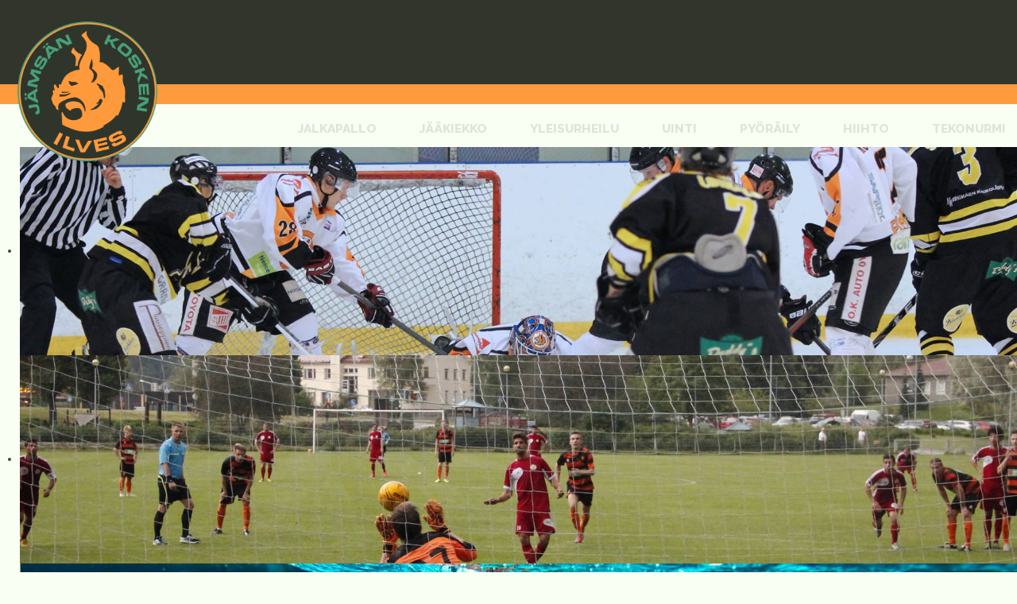

--- FILE ---
content_type: text/html; charset=utf-8
request_url: https://www.jamsankoskenilves.fi/kaeyttaejaetiedot?view=remind
body_size: 5701
content:
<!doctype html>
<html xml:lang="fi-fi" lang="fi-fi" >
<head>
        <meta http-equiv="X-UA-Compatible" content="IE=Edge" />
		<meta name="viewport" content="width=device-width, initial-scale=1.0, user-scalable=no">
        <meta name="viewport" content="width=device-width, initial-scale=1" />
        <meta name="HandheldFriendly" content="true" />
        <script type="text/javascript">
        if(navigator.appVersion.indexOf("MSIE 9.")!=-1){
            document.documentElement.className += " ie9";
        } else if(navigator.appVersion.indexOf("MSIE 8.")!=-1){
            document.documentElement.className += " ie8";
        } else if(navigator.appVersion.indexOf("MSIE 7.")!=-1){
            document.documentElement.className += " ie7";
        }
        </script>
	    <base href="https://www.jamsankoskenilves.fi/kaeyttaejaetiedot" />
	<meta http-equiv="content-type" content="text/html; charset=utf-8" />
	<meta name="keywords" content="Jämsänkosken Ilves, Jämsä, jääkiekko, jalkapallo, uinti, yleisurheilu, hiihto, pyöräily" />
	<meta name="description" content="Jämsänkosken Ilves on Jämsässä toimiva v. 1930 perustettu urheiluseura." />
	<meta name="generator" content="Joomla! - Open Source Content Management" />
	<title>Jämsänkosken Ilves - Käyttäjätiedot</title>
	<link href="/templates/pulse/favicon.ico" rel="shortcut icon" type="image/vnd.microsoft.icon" />
	<link href="/media/plg_system_jcepro/site/css/content.min.css?badb4208be409b1335b815dde676300e" rel="stylesheet" type="text/css" />
	<link href="/libraries/gantry/css/grid-responsive.css" rel="stylesheet" type="text/css" />
	<link href="/templates/pulse/css-compiled/bootstrap.css" rel="stylesheet" type="text/css" />
	<link href="/templates/pulse/css-compiled/master-16fffa41843bbb360e167777658b0fab.css" rel="stylesheet" type="text/css" />
	<link href="/templates/pulse/css-compiled/mediaqueries.css" rel="stylesheet" type="text/css" />
	<link href="//fonts.googleapis.com/css?family=Raleway:100,100italic,200,200italic,300,300italic,regular,italic,500,500italic,600,600italic,700,700italic,800,800italic,900,900italic" rel="stylesheet" type="text/css" />
	<link href="//fonts.googleapis.com/css?family=Roboto:100,100italic,300,300italic,regular,italic,500,500italic,700,700italic,900,900italic" rel="stylesheet" type="text/css" />
	<link href="/templates/pulse/css/pulse-custom.css" rel="stylesheet" type="text/css" />
	<link href="/modules/mod_reslider/assets/css/flexslider.css" rel="stylesheet" type="text/css" />
	<style type="text/css">

h1,h2,h3,h4,h5,h6,.title,legend {font-weight: lighter;}
h1,h2,h3,h4,h5,h6,.title,legend { font-family: 'Raleway', 'Helvetica', arial, sans-serif; font-weight: 700 !important; }

body, input, button, select, textarea { font-family: 'Roboto', 'Helvetica', arial, sans-serif; font-weight: normal; }

.gf-menu, .gf-menu .item, .breadcrumb, [class^="icon-"] { font-family: 'Raleway', 'Helvetica', arial, sans-serif; font-weight: 700;}

	</style>
	<script type="application/json" class="joomla-script-options new">{"csrf.token":"73da24d1a89ed0778df2c4d6b05cd21a","system.paths":{"root":"","base":""},"system.keepalive":{"interval":300000,"uri":"\/component\/ajax\/?format=json"},"joomla.jtext":{"JLIB_FORM_FIELD_INVALID":"Virheellinen kentt\u00e4:&#160"}}</script>
	<script src="/media/system/js/core.js?f2ca8d85882d94ebb9380ec1fb500fae" type="text/javascript"></script>
	<!--[if lt IE 9]><script src="/media/system/js/polyfill.event.js?f2ca8d85882d94ebb9380ec1fb500fae" type="text/javascript"></script><![endif]-->
	<script src="/media/system/js/keepalive.js?f2ca8d85882d94ebb9380ec1fb500fae" type="text/javascript"></script>
	<script src="/media/jui/js/jquery.min.js?f2ca8d85882d94ebb9380ec1fb500fae" type="text/javascript"></script>
	<script src="/media/jui/js/jquery-noconflict.js?f2ca8d85882d94ebb9380ec1fb500fae" type="text/javascript"></script>
	<script src="/media/jui/js/jquery-migrate.min.js?f2ca8d85882d94ebb9380ec1fb500fae" type="text/javascript"></script>
	<script src="/media/system/js/punycode.js?f2ca8d85882d94ebb9380ec1fb500fae" type="text/javascript"></script>
	<script src="/media/system/js/validate.js?f2ca8d85882d94ebb9380ec1fb500fae" type="text/javascript"></script>
	<!--[if lt IE 9]><script src="/media/system/js/html5fallback.js?f2ca8d85882d94ebb9380ec1fb500fae" type="text/javascript"></script><![endif]-->
	<script src="/media/jui/js/bootstrap.min.js?f2ca8d85882d94ebb9380ec1fb500fae" type="text/javascript"></script>
	<script src="/templates/pulse/js/TweenMax.min.js" type="text/javascript"></script>
	<script src="/templates/pulse/js/jq.scrollmagic.min.js" type="text/javascript"></script>
	<script src="/libraries/gantry/js/browser-engines.js" type="text/javascript"></script>
	<script src="/templates/pulse/js/rokmediaqueries.js" type="text/javascript"></script>
	<script src="/modules/mod_reslider/assets/js/jquery.flexslider-min.js" type="text/javascript"></script>
	<script type="text/javascript">
jQuery(function($){ initPopovers(); $("body").on("subform-row-add", initPopovers); function initPopovers (event, container) { $(container || document).find(".hasPopover").popover({"html": true,"trigger": "hover focus","container": "body"});} });jQuery(document).ready(function()
    {
        if(typeof jQuery(".hasTooltip").tooltip != "undefined"){
            jQuery(".hasTooltip").tooltip({"html": true,"container": "body"});
        }
    });
                        jQuery(document).ready(
                            function(){
                                jQuery("#rt-logo-img").get(0).src="/images/logo500px.png";
                        });
                        
		(function(i,s,o,g,r,a,m){i['GoogleAnalyticsObject']=r;i[r]=i[r]||function(){
		(i[r].q=i[r].q||[]).push(arguments)},i[r].l=1*new Date();a=s.createElement(o),
		m=s.getElementsByTagName(o)[0];a.async=1;a.src=g;m.parentNode.insertBefore(a,m)
		})(window,document,'script','//www.google-analytics.com/analytics.js','__gaTracker');
		__gaTracker('create', 'UA-82404025-1', 'auto');
		__gaTracker('send', 'pageview');
	
	</script>
        <script type="text/javascript">
        <!--
        // windows phone IE10 snap mode fix
        (function() {
                if ("-ms-user-select" in document.documentElement.style && ( navigator.userAgent.match(/IEMobile\/10\.0/) || navigator.userAgent.match(/IEMobile\/11\.0/) ) ) {
                        var msViewportStyle = document.createElement("style");
                        msViewportStyle.appendChild(
                                document.createTextNode("@-ms-viewport{width:auto!important}")
                        );
                        document.getElementsByTagName("head")[0].appendChild(msViewportStyle);
                }
        })();
        
        jQuery(document).ready(function(){
          
                        if(document.getElementById('rt-mainbottom')){
                var plx_duration = jQuery("#rt-mainbottom").height() + jQuery(window).height();
                var plx_bgPosMovement = "0 " + ( plx_duration * 0.4 * -1 ) + "px";
                
                var plx_controller = new ScrollMagic({globalSceneOptions: {triggerHook: "onEnter", duration: plx_duration}});
                
                new ScrollScene({triggerElement: "#rt-mainbottom"})
                    .setTween(TweenMax.to("#rt-mainbottom",1, {backgroundPosition: plx_bgPosMovement, ease: Linear.easeNone}))
                    .addTo(plx_controller);
            }
            
            var controller = new ScrollMagic({globalSceneOptions: {triggerHook: "onEnter", duration: 0}});
            
            jQuery(".rt-block.ct-scroll-scale").each(
                function(){
                    var tween = TweenMax.to(this, 0.4, {scale: 1.0});
                    new ScrollScene({triggerElement: jQuery(this).closest('.rt-container')})
                            .setTween(tween)
                            .addTo(controller)
                            .reverse(false);
                }
            );
    
            jQuery(".rt-block.ct-scroll-leftin").each(
                function(){
                    var display = jQuery(this).css('display');
                    jQuery(this).css('display','none');
                    var tween = TweenMax.to(this, 1, {left: 0, display: display});
                    new ScrollScene({triggerElement: jQuery(this).closest('.rt-container'), duration: 400})
                    .setTween(tween)
                    .addTo(controller).reverse(false);
                }
            );
    
            jQuery(".rt-block.ct-scroll-rightin").each(
                function(){
                    var display = jQuery(this).css('display');
                    jQuery(this).css('display','none');
                    var tween = TweenMax.to(this, 1, {right: 0, display: display});
                    new ScrollScene({triggerElement: jQuery(this).closest('.rt-container'), duration: 400})
                    .setTween(tween)
                    .addTo(controller).reverse(false);
                }
            );
    
            jQuery(".rt-block.ct-scroll-bottomin").each(
                function(){
                    var display = jQuery(this).css('display');
                    jQuery(this).css('display','none');
                    var tween = TweenMax.to(this, 0.6, {bottom: 0, display: display});
                    new ScrollScene({triggerElement: jQuery(this).closest('.rt-container'), duration: 400})
                    .setTween(tween)
                    .addTo(controller).reverse(false);
                }
            );
    
            jQuery(".rt-block.ct-scroll-opacity").each(
                function(){
                    var tween = TweenMax.to(this, 1, {opacity: 1});
                    new ScrollScene({triggerElement: jQuery(this).closest('.rt-container'), duration: 800})
                    .setTween(tween)
                    .addTo(controller).reverse(false);
                }
            );
            
            var is_iOS = navigator.userAgent.match(/iPhone/i) != null || navigator.userAgent.match(/iPod/i) != null || navigator.userAgent.match(/iPad/i) != null;

            var menu = jQuery('#rt-header');

            if(jQuery('#rt-top').size() != 1){
                jQuery('#rt-header').addClass('ct-header-border');
            }
            
                        if(jQuery(window).width() > 767){
                
                jQuery('#rt-top').css('display','none')
                
                if(jQuery(menu).next().hasClass('ct-showcase')){
                    jQuery(menu).addClass('ct-fixed-header');
                }

                jQuery(menu).addClass('ct-fixed-transition');

                var cubuk_seviye = jQuery(document).scrollTop();
                var header_yuksekligi = jQuery(menu).outerHeight();

                jQuery(window).scroll(function() {
                    var kaydirma_cubugu = jQuery(document).scrollTop();

                    if (kaydirma_cubugu > 0){
                        jQuery(menu).addClass('gizle');
                        jQuery(menu).addClass('ct-fixed-transition');
                        jQuery(menu).addClass('ct-fixed-header');
                    } 
                    else {
                        jQuery(menu).removeClass('gizle');
                        if(!jQuery(menu).next().hasClass('ct-showcase')){
                            jQuery(menu).removeClass('ct-fixed-transition');
                            jQuery(menu).removeClass('ct-fixed-header');
                        }
                    }

                    if (kaydirma_cubugu > cubuk_seviye){jQuery(menu).removeClass('sabit');} 
                    else {jQuery(menu).addClass('sabit');}				

                    cubuk_seviye = jQuery(document).scrollTop();	
                 });
            }
                        
            jQuery('.dropdown li > a > [class^="icon-"]').each(
                function(){
                    var backup = jQuery(this).html();
                    jQuery(this).html('');
                    jQuery(this).parent().append(backup);
                    jQuery(this).closest('li').prepend(jQuery(this));
                }
            );
                        jQuery('body').append('<div id="toTop"><li class="icon-chevron-up"></li></div>');
            jQuery(window).scroll(function () {
                    if (jQuery(this).scrollTop() != 0) {
                            jQuery('#toTop').fadeIn();
                    } else {
                            jQuery('#toTop').fadeOut();
                    }
            });
         
            jQuery('#toTop').click(function() {
        		jQuery('html, body').animate(
        			{ scrollTop: 0 },
        			{
                      duration: 200,
                      easing: 'linear'
       				
    			});
    		});
                    });
        
        var menuWidth = 0;
        var items = [];
        var allPages = 0;
        var currentPage = 0;
        
        function menuItemNext(direction){
            
            if(direction == 'init'){
                
                for(var i = 0; i < items.length;i++){
                    jQuery(items[i].item).addClass('animated');
                    jQuery(items[i].item).addClass('fadeInLeft');
                    jQuery(items[i].item).removeClass('fadeInRight');
                    if(items[i].page != currentPage){
                        jQuery(items[i].item).css('display','none');
                    }else{
                        jQuery(items[i].item).css('display','inline-block');
                    }
                }
                
            } else if(direction == 'next'){
                
                if(currentPage < allPages){
                    currentPage++;
                }
                
                for(var i = 0; i < items.length;i++){
                    jQuery(items[i].item).addClass('fadeInLeft');
                    jQuery(items[i].item).removeClass('fadeInRight');
                    if(items[i].page != currentPage){
                        jQuery(items[i].item).css('display','none');
                    }else{
                        jQuery(items[i].item).css('display','inline-block');
                    }
                }
                
            } else if(direction == 'prev'){
                
                if(currentPage > 0){
                    currentPage--;
                }
                
                for(var i = 0; i < items.length;i++){
                    jQuery(items[i].item).removeClass('fadeInLeft');
                    jQuery(items[i].item).addClass('fadeInRight');
                    if(items[i].page != currentPage){
                        jQuery(items[i].item).css('display','none');
                    }else{
                        jQuery(items[i].item).css('display','inline-block');
                    }
                }
            }
            
            if(currentPage + 1 <= allPages && items.length != 0 && jQuery("#itemMenuNext999").length == 0){
                jQuery(items[items.length-1].item).closest('ul').append('<li id="itemMenuNext999" class="itemMenuNext999 last"><a href="javascript:menuItemNext(\'next\')" class="item">'+"More"+' <i class="icon-chevron-right">&nbsp;</i></a></li>');
                jQuery('#itemMenuNext999').addClass('animated');
                jQuery('#itemMenuNext999').addClass('fadeInDown');
            } else if(currentPage >= allPages){
                jQuery('#itemMenuNext999').remove();
            }
            
            if(currentPage > 0 && items.length != 0 && jQuery("#itemMenuPrev999").length == 0){
                jQuery(items[items.length-1].item).closest('ul').prepend('<li id="itemMenuPrev999" class="itemMenuPrev999 last"><a href="javascript:menuItemNext(\'prev\')" class="item"><i class="icon-chevron-left">&nbsp;</i> '+"Less"+'</a></li>');
                jQuery('#itemMenuPrev999').addClass('animated');
                jQuery('#itemMenuPrev999').addClass('fadeInDown');
            }else if(currentPage <= 0){
                jQuery('#itemMenuPrev999').remove();
            }
        }
        //-->
        </script>
        
	<link rel="apple-touch-icon" sizes="180x180" href="/apple-touch-icon.png">
    <link rel="icon" type="image/png" href="/favicon-32x32.png" sizes="32x32">
    <link rel="icon" type="image/png" href="/favicon-16x16.png" sizes="16x16">
    <link rel="manifest" href="/manifest.json">
    <link rel="mask-icon" href="/safari-pinned-tab.svg" color="#ff9a3c">
    <meta name="apple-mobile-web-app-title" content="Jämsänkosken Ilves">
    <meta name="application-name" content="Jämsänkosken Ilves">
    <meta name="theme-color" content="#ff9a3c">
</head>
<body  class="logo-type-custom font1-family1-g:raleway:100,100italic,200,200italic,300,300italic,regular,italic,500,500italic,600,600italic,700,700italic,800,800italic,900,900italic font1-weight1-700 font2-family2-g:roboto:100,100italic,300,300italic,regular,italic,500,500italic,700,700italic,900,900italic font2-weight2-normal font3-family3-g:raleway:100,100italic,200,200italic,300,300italic,regular,italic,500,500italic,600,600italic,700,700italic,800,800italic,900,900italic font3-weight3-700 menu-type-dropdownmenu layout-mode-responsive col12">
    
        
    <header id="rt-top-surround">
						<div id="rt-header">
                    
			<div class="rt-container">
                            
				<div class="rt-grid-2 rt-alpha">
            <div class="rt-block logo-block">
            <a href="/" id="rt-logo"><img id="rt-logo-img" alt="" src="/templates/pulse/images/transparent.png" alt=""/></a>
        </div>
        
</div>
<div class="rt-grid-10 rt-omega">
               <div class="rt-block main-menu">
           	<div class="module-surround">
	           		                	<div class="module-content">
	                		<ul class="nav menu nav-pills mod-list">
<li class="item-157 parent"><a href="/jalkapallo" >Jalkapallo</a></li><li class="item-173 parent"><a href="/jaakiekko" >Jääkiekko</a></li><li class="item-175 parent"><a href="/yleisurheilu" >Yleisurheilu</a></li><li class="item-174 parent"><a href="/uinti" >Uinti</a></li><li class="item-209"><a href="http://www.ccilves.com/" target="_blank" rel="noopener noreferrer">Pyöräily</a></li><li class="item-208"><a href="http://www.petoteam.fi/" target="_blank" rel="noopener noreferrer">Hiihto</a></li><li class="item-610 parent"><a href="/tekonurmi" >Tekonurmi</a></li></ul>
	                	</div>
                	</div>
           </div>
	
</div>
				<div class="clear"></div>
                                
			</div>
                    
		</div>
		        
                        
        
    </header>
        <div id="ct-body">
        
            <div id="rt-transition">
                
                                        <div id="rt-mainbody-surround">

                                                    

                                                        <div id="rt-drawer">
                                <div class="rt-container">
                                                                        <div class="clear"></div>
                                </div>
                            </div>
                                                                                    <div id="rt-feature">
                                    <div class="rt-container">
                                            <div class="rt-grid-12 rt-alpha rt-omega">
               <div class="rt-block ">
           	<div class="module-surround">
	           		                	<div class="module-content">
	                		
<div class="flexslider">
  <ul class="slides">
  	<li><img src='https://www.jamsankoskenilves.fi/images/headers/jaakiekko.jpg' alt=''></li><li><img src='https://www.jamsankoskenilves.fi/images/headers/jalis.jpg' alt=''></li><li><img src='https://www.jamsankoskenilves.fi/images/headers/uintia.jpg' alt=''></li><li><img src='https://www.jamsankoskenilves.fi/images/headers/yleisurheilu.jpg' alt=''></li>  </ul>
</div>

<script type="text/javascript" charset="utf-8">
  jQuery(window).load(function() {
    jQuery('.flexslider').flexslider({
        animation: "fade",     	  directionNav: false,     	  controlNav:false,     	  keyboardNav:false,         direction: "horizontal",        slideshowSpeed:7000,       animationSpeed:600,        randomize: false     });
  });
</script>
	                	</div>
                	</div>
           </div>
	
</div>
                                            <div class="clear"></div>
                                    </div>
                                    <div id="ct-feature-divider"></div>
                            </div>

                                                                                    <div id="rt-utility">
                                    <div class="rt-container">
                                            <div class="rt-grid-12 rt-alpha rt-omega">
               <div class="rt-block ">
           	<div class="module-surround">
	           		                	<div class="module-content">
	                		<div aria-label="Leivänmurut" role="navigation">
	<ul itemscope itemtype="https://schema.org/BreadcrumbList" class="breadcrumb">
					<li class="active">
				<span class="divider icon-location"></span>
			</li>
		
						<li itemprop="itemListElement" itemscope itemtype="https://schema.org/ListItem" class="active">
					<span itemprop="name">
						Käyttäjätiedot					</span>
					<meta itemprop="position" content="1">
				</li>
				</ul>
</div>
	                	</div>
                	</div>
           </div>
	
</div>
                                            <div class="clear"></div>
                                    </div>
                            </div>
                            
                                                                                                                <div id="ct-mainbody">
                                <div class="rt-container">
                                                  
<div id="rt-main" class="sa3-mb9">
                <div class="rt-container">
                    <div class="rt-grid-9 rt-push-3">
                                                						<div class="rt-block">
	                        <div id="rt-mainbody">
								<div class="component-content">
	                            	<div class="remind">
			<div class="page-header">
			<h1>
				Käyttäjätiedot			</h1>
		</div>
		<form id="user-registration" action="/kaeyttaejaetiedot?task=remind.remind" method="post" class="form-validate form-horizontal well">
					<fieldset>
									<p>Anna käyttäjätilisi sähköpostiosoite. Käyttäjätunnuksesi lähetetään sähköpostiosoitteeseesi.</p>
								
<div class="control-group">
			<div class="control-label">
			<label id="jform_email-lbl" for="jform_email" class="hasPopover required" title="Sähköpostiosoite" data-content="Anna käyttäjätilisi sähköpostiosoite. Käyttäjätunnuksesi lähetetään sähköpostiosoitteeseesi.">
	Sähköpostiosoite:<span class="star">&#160;*</span></label>
					</div>
		<div class="controls">
		<input type="email" name="jform[email]" class="validate-email required" id="jform_email" value=""
 size="30"    autocomplete="email"    required aria-required="true"  />	</div>
</div>
			</fieldset>
				<div class="control-group">
			<div class="controls">
				<button type="submit" class="btn btn-primary validate">
					Lähetä				</button>
			</div>
		</div>
		<input type="hidden" name="73da24d1a89ed0778df2c4d6b05cd21a" value="1" />	</form>
</div>

								</div>
	                        </div>
						</div>
                                                                    </div>
                                <div class="rt-grid-3 rt-pull-9">
                <div id="rt-sidebar-a">
                    
                </div>
            </div>

                    <div class="clear"></div>
                </div>
            </div>
                                </div>
                            </div>
                                                    
                                                    
                                                                                
                                                    
                                                    
                                                    
                    </div>
            </div>
            
                        <footer id="rt-footer-surround">
                                    
                                    
                                        <div id="rt-copyright">
                            <div class="rt-container">
                                    <div class="rt-grid-6 rt-alpha">
               <div class="rt-block ">
           	<div class="module-surround">
	           		                	<div class="module-content">
	                		

<div class="custom"  >
	<div><a href="/kirjautuminen" title="Kirjaudu">Copyright</a> &copy; J&auml;ms&auml;nkosken Ilves. Kaikki oikeudet pid&auml;tet&auml;&auml;n.</div></div>
	                	</div>
                	</div>
           </div>
	
</div>
<div class="rt-grid-6 rt-omega">
               <div class="rt-block ">
           	<div class="module-surround">
	           		                	<div class="module-content">
	                		

<div class="custom"  >
	<p style="text-align: right;">Sivuston suunnittelu ja toteutus&nbsp;<a href="http://www.artio.net/" target="_blank" title="Artio Oy"><img src="/images/artio-logo-15x15.png" alt="Artio Oy" style="vertical-align: middle;" /></a>&nbsp;Artio Oy.</p></div>
	                	</div>
                	</div>
           </div>
	
</div>
                                    <div class="clear"></div>
                            </div>
                    </div>
                                </footer>
        
        
					        
    </div>
	</body>
</html>


--- FILE ---
content_type: text/css
request_url: https://www.jamsankoskenilves.fi/templates/pulse/css-compiled/master-16fffa41843bbb360e167777658b0fab.css
body_size: 21397
content:
.clearfix{*zoom:1;}.clearfix:before,.clearfix:after{display:table;content:"";line-height:0;}.clearfix:after{clear:both;}.hide-text{font:0/0 a;color:transparent;text-shadow:none;background-color:transparent;border:0;}.input-block-level{display:block;width:100%;min-height:30px;-webkit-box-sizing:border-box;-moz-box-sizing:border-box;box-sizing:border-box;}.rok-left{float:left;}.rok-right{float:right;}.rok-dropdown-group,.rok-dropdown{position:relative;}.rok-dropdown-open .rok-dropdown{display:block;}.rok-popover-group,.rok-popover{position:relative;}.rok-popover-open .rok-popover{display:block;}a:hover{text-decoration:none;}.table{display:table;}.cell{display:table-cell;}html{height:100%;}.rt-block{padding:15px;margin:10px;position:relative;}#rt-content-top,#rt-content-bottom{overflow:hidden;}.rt-grid-1:before,.rt-grid-2:before,.rt-grid-3:before,.rt-grid-4:before,.rt-grid-5:before,.rt-grid-6:before,.rt-grid-7:before,.rt-grid-8:before,.rt-grid-9:before,.rt-grid-10:before,.rt-grid-11:before,.rt-grid-12:before{display:table;content:"";clear:both;}.rt-grid-1:after,.rt-grid-2:after,.rt-grid-3:after,.rt-grid-4:after,.rt-grid-5:after,.rt-grid-6:after,.rt-grid-7:after,.rt-grid-8:after,.rt-grid-9:after,.rt-grid-10:after,.rt-grid-11:after,.rt-grid-12:after{display:table;content:"";clear:both;}.font-family-optima{font-family:Optima, Lucida, 'MgOpen Cosmetica', 'Lucida Sans Unicode', sans-serif;}.font-family-geneva{font-family:Geneva, Tahoma, "Nimbus Sans L", sans-serif;}.font-family-helvetica{font-family:Helvetica, Arial, FreeSans, sans-serif;}.font-family-lucida{font-family:"Lucida Grande", Helvetica, Verdana, sans-serif;}.font-family-georgia{font-family:Georgia, sans-serif;}.font-family-trebuchet{font-family:"Trebuchet MS", sans-serif;}.font-family-palatino{font-family:"Palatino Linotype", "Book Antiqua", Palatino, "Times New Roman", Times, serif;}.font-family-@font-family{font-family:;}body{font-size:13px;line-height:1.5em;font-family:Helvetica, Arial, Sans-Serif;}.font-size-is-xlarge{font-size:16px;line-height:1.7em;}.font-size-is-large{font-size:15px;line-height:1.7em;}.font-size-is-default{font-size:14px;line-height:1.7em;}.font-size-is-small{font-size:12px;line-height:1.7em;}.font-size-is-xsmall{font-size:10px;line-height:1.7em;}p{margin:0 0 15px 0;}h1{font-size:260%;}h2{font-size:200%;}h3{font-size:175%;}h4{font-size:130%;}h5{font-size:110%;}a{text-decoration:none;}a:focus{outline:none;}.left-1,.left-2,.left-3,.left-4,.left-5,.left-6,.left-7,.left-8,.left-9,.left-10,.right-11{float:left;margin-right:50px;margin-bottom:15px;position:relative;}.right-1,.right-2,.right-3,.right-4,.right-5,.right-6,.right-7,.right-8,.right-9,.right-10,.right-11{float:right;margin-left:50px;margin-bottom:15px;position:relative;}.date-block{padding:15px;}ol{padding-left:15px;}ul li{padding:0;margin:0;}ul li.author{margin:0;letter-spacing:1px;list-style:none;font-weight:bold;text-align:right;}ul li.author span{display:block;font-weight:normal;margin-bottom:10px;line-height:1em;}ul li.date{margin:0;letter-spacing:1px;list-style:none;text-align:right;font-weight:bold;}ul li.date span{display:block;font-weight:normal;margin-bottom:10px;line-height:1em;}ul li.comments{list-style:none;text-align:right;font-weight:bold;}ul li.comments span{display:block;font-weight:normal;margin-bottom:10px;line-height:1em;}ul ul{margin-left:25px;padding:5px 0;}body.rtl{direction:rtl;}body.rtl{min-width:inherit;}html body * span.clear,html body * div.clear,html body * li.clear,html body * dd.clear{background:none;border:0;clear:both;display:block;float:none;font-size:0;list-style:none;margin:0;padding:0;overflow:hidden;visibility:hidden;width:0;height:0;}.clearfix:after{clear:both;content:'.';display:block;visibility:hidden;height:0;}.clearfix{display:inline-block;}* html .clearfix{height:1%;}.clearfix{display:block;}#debug #rt-main{overflow:hidden;border-bottom:4px solid #666;margin-top:15px;position:relative;}#debug .status{position:absolute;background:#333;opacity:0.3;padding:0 15px;z-index:10000;color:#fff;font-weight:bold;font-size:150%;}.hidden{display:none;visibility:hidden;}.visible-phone{display:none !important;}.visible-tablet{display:none !important;}.hidden-desktop{display:none !important;}.hidden-large{display:none !important;}.row{margin:0 -15px;}.gantry-width-block{display:block;float:left;}.gantry-width-spacer{margin:15px;}.gantry-width-10{width:10%;}.gantry-width-20{width:20%;}.gantry-width-25{width:25%;}.gantry-width-30{width:30%;}.gantry-width-33{width:33.33%;}.gantry-width-40{width:40%;}.gantry-width-50{width:50%;}.gantry-width-60{width:60%;}.gantry-width-66{width:66.66%;}.gantry-width-70{width:70%;}.gantry-width-75{width:75%;}.gantry-width-80{width:80%;}.gantry-width-90{width:90%;}.gantry-left{float:left;margin-right:15px;}.gantry-right{float:right;margin-left:15px;}.gantry-center{text-align:center;}.gantry-center td,.gantry-center th{text-align:center;}.component-body{padding:20px;}.component-content .row-separator{display:block;clear:both;margin:0;border:0;height:1px;}.component-content .item-separator{display:none;margin:0;}.component-content .shownocolumns{width:98%;}.component-content .column-1,.component-content .column-2,.component-content .column-3,.component-content .column-4,.component-content .page-header{padding:10px 0;}.component-content .column-2{width:55%;margin-left:40%;}.component-content .column-3{width:30%;}.component-content .cols-1{display:block;float:none !important;margin:0 !important;}.component-content .cols-2 .column-1{width:48%;float:left;}.component-content .cols-2 .column-2{width:48%;float:right;margin:0;}.component-content .cols-3 .column-1{float:left;width:29%;margin-right:7%;}.component-content .cols-3 .column-2{float:left;width:29%;margin-left:0;}.component-content .cols-3 .column-3{float:right;width:29%;padding:10px 0;}.component-content .cols-4 .column-1{float:left;width:23%;margin-right:2%;}.component-content .cols-4 .column-2{float:left;width:23%;margin-left:0;margin-right:2%;}.component-content .cols-4 .column-3{float:left;width:23%;margin-right:2%;}.component-content .cols-4 .column-4{float:right;width:23%;margin-right:2%;}.component-content .items-row{margin-bottom:10px;}.component-content .blog-more{padding:10px 5px;}.component-content .page-header{border-bottom:0;}.categories-list{padding:0 5px;}.categories-list ul{margin:0 0 0 20px;padding:0;}.categories-list ul li{list-style-type:none;margin:0;}.categories-list ul ul{margin-left:15px;}.categories-list dl dt,.categories-list dl dd{display:inline;}.category-desc{line-height:1.7em;margin:10px 0;padding-left:0;}.cat-children ul{list-style:none;margin:0;padding:0;}.component-content ul.actions{float:right;}.component-content ul.actions li{list-style:none;display:inline-block;}.component-content ul.actions li a{display:block;font-size:14px;margin-left:8px;}.component-content ul.actions li i,.component-content ul.actions li [class^="icon-"],.component-content ul.actions li [class*=" icon-"]{display:none;}.component-content ul.actions .print-icon img{display:none;}.component-content ul.actions .print-icon a:before{font-family:FontAwesome;content:"\f02f";}.component-content ul.actions .email-icon img{display:none;}.component-content ul.actions .email-icon a:before{font-family:FontAwesome;content:"\f0e0";}.component-content ul.actions .edit-icon img{display:none;}.component-content ul.actions .edit-icon a:before{font-family:FontAwesome;content:"\f044";}.component-content .article-info{display:block;margin-bottom:15px;font-size:13px;}.component-content .article-info dd{margin-left:0;display:block;}.component-content .article-info dd div [class^="icon-"],.component-content .article-info dd div [class*="icon-"]{display:none;}.component-content .article-info dd:before,.component-content .article-info dd div:before{font-family:FontAwesome;margin-right:2px;}.component-content .article-info .parent-category-name:before{content:"\f0c9";}.component-content .article-info .category-name:before{content:"\f0c9";}.component-content .article-info .create:before{content:"\f017";}.component-content .article-info .modified:before{content:"\f017";}.component-content .article-info .published:before{content:"\f017";}.component-content .article-info .createdby:before{content:"\f040";}.component-content .article-info .hits:before{content:"\f019";}.component-content .article-info .article-info-term{display:none;}.component-content .content_vote{margin:10px 0;}.component-content .blog-featured h2{margin-top:0;}.component-content .blog h2{margin-top:0;}.component-content .item-page h2{margin-top:0;}.component-content .pagenav{padding:2px;clear:both;margin-top:20px;margin-left:0;overflow:hidden;}.component-content .pagenav li{list-style:none;border-radius:4px;-webkit-border-radius:4px;-moz-border-radius:4px;border-radius:4px;-webkit-box-shadow:none;-moz-box-shadow:none;box-shadow:none;border-color:transparent;background-color:transparent;}.component-content .pagenav li a{padding:4px 10px;font-size:14px;border-radius:4px;-webkit-border-radius:4px;-moz-border-radius:4px;border-radius:4px;}.component-content .pagenav .pagenav-prev{float:left;}.component-content .pagenav .pagenav-next{float:right;}.component-content .pager li{display:inline-block;background:none;border:0;-webkit-box-shadow:none;-moz-box-shadow:none;box-shadow:none;}.component-content .pager li.previous{float:left;}.component-content .pager li.next{float:right;}.component-content .items-leading{margin-bottom:25px;display:inline-block;}.component-content .img-intro-right,.component-content .img-fulltext-right{float:right;margin-left:10px;margin-bottom:10px;}.component-content .img-intro-left,.component-content .img-fulltext-left{float:left;margin-right:10px;margin-bottom:10px;}.component-content #article-index{float:right;border:1px solid #fafff4;background:#fafff4;border-radius:5px;margin-left:15px;}.component-content #article-index ul{list-style:none;margin:0;}.component-content #article-index ul li:first-child a{border-top-right-radius:5px;border-top-left-radius:5px;}.component-content #article-index ul li a{display:block;line-height:20px;padding:8px 12px;border-bottom:1px solid #fafff4;}.component-content #article-index ul li a.active{color:inherit;}.component-content #article-index ul li a:hover{background:#fafff4;}.component-content #article-index ul li:last-child a{border-bottom:none !important;border-bottom-right-radius:5px;border-bottom-left-radius:5px;}.component-content .article-index{margin-left:15px;}.component-content .article-index .nav-tabs.nav-stacked > li > a{border:1px solid #fafff4;background:#fafff4;}.component-content .article-index .nav-tabs.nav-stacked > li > a:hover{background:#fafff4;}.component-content .edit #editor-xtd-buttons a:link,.component-content .edit #editor-xtd-buttons a:hover,.component-content .edit #editor-xtd-buttons a:visited{color:#323232;}.component-content .edit legend{font-size:150%;}.component-content .edit #adminForm fieldset{padding:20px 15px;margin:10px 0 15px 0;}.component-content .edit #adminForm .title{font-size:100%;}.component-content .edit #adminForm .formelm-area{padding:5px 0;}.component-content .edit #adminForm .formelm-area label{vertical-align:top;display:inline-block;width:7em;}.component-content #adminForm .title{font-size:100%;}.component-content .formelm{margin:5px 0;}.component-content .formelm label{width:9em;display:inline-block;vertical-align:top;}.component-content .formelm-buttons{text-align:right;margin-bottom:10px;}.component-content .button2-left{float:left;margin-right:5px;margin-top:10px;}.component-content .button2-left .readmore{background-image:none;background-color:transparent;border:none;padding:0;text-shadow:none;font-size:inherit;text-transform:inherit;-webkit-box-shadow:none;-moz-box-shadow:none;box-shadow:none;}.manager.thumbnails > li{float:left !important;margin-left:20px !important;list-style:none;}.control-label{color:;}.control-group{margin-left:0 !important;}.adminlist .title > a{font-weight:bold;}.calendar td.button{background-image:none;background-color:transparent;border:none;padding:0;text-shadow:none;font-size:inherit;text-transform:inherit;color:#31352b;display:table-cell;-webkit-box-shadow:none;-moz-box-shadow:none;box-shadow:none;border-radius:0;-webkit-border-radius:0;-moz-border-radius:0;border-radius:0;line-height:inherit;}.calendar td.button:hover{color:#31352b !important;}.calendar tbody td.hilite,.calendar tbody td.selected{border:none;padding:2px 4px 2px 2px;}.calendar td.button:after{position:relative;}.calendar td.title{font-size:1.4em;display:table-cell;line-height:inherit;text-shadow:none;}.calendar tr.daynames td{border:none !important;}.component-content .items-more{padding-top:10px;}.component-content .items-more h3{font-weight:normal;margin:0;padding:0;font-size:1.4em;}.component-content .items-more ol{line-height:1.3em;list-style-type:none;margin:0;padding:10px 0 10px 2px;}.component-content .items-more ol li{margin-bottom:5px;}.component-content .items-more ol li a{display:inline;font-weight:normal;padding:0;}.component-content .items-more ol li a:before{font-family:FontAwesome;content:"\f054";margin-right:4px;}.component-content .pagination{margin:10px 0;padding:10px 0;clear:both;text-align:center;}.component-content .pagination .counter{text-align:center;margin:0;font-weight:bold;margin-bottom:5px;}.component-content .pagination .counter + ul li span,.component-content .pagination .counter + ul li a{padding:6px 0;}.component-content .pagination ul{list-style-type:none;margin:0;padding:0;text-align:center;-webkit-box-shadow:none;-moz-box-shadow:none;box-shadow:none;}.component-content .pagination ul li{display:inline-block;text-align:center;}.component-content .pagination ul li a,.component-content .pagination ul li span{margin:0 5px;padding:0;font-size:1.1em;line-height:10px;border-radius:3px;-webkit-border-radius:3px;-moz-border-radius:3px;border-radius:3px;background:none;border:none;text-shadow:none;}.component-content .pagination-start,.component-content .pagination-next,.component-content .pagination-end,.component-content .pagination-prev{border:0;}.component-content .pagination-start{padding:0;}.component-content .pagination-start span{padding:0;}.component-content #password-lbl,.component-content #username-lbl{width:130px;display:block;float:left;font-size:14px;line-height:2em;}.component-content .login .control-label{padding-top:0;}.component-content .login-fields{margin-bottom:5px;}.component-content .login-fields #remember-lbl{display:inline-block;margin-right:5px;}.component-content .login-fields #remember{margin:0;}.component-content .login-fields #username,.login-fields #password,#contact-form dd input,#contact-form dd textarea,#modlgn-username,#modlgn-passwd,#jform_email,#member-registration dd input,#search-searchword,.finder .inputbox{padding:4px;border-radius:3px;-webkit-border-radius:3px;-moz-border-radius:3px;border-radius:3px;line-height:1.6em;}.component-content .login + div{margin-top:12px;}.component-content .login + div ul li,#login-form li{list-style:none;}.component-content .login + div ul li a:before,#login-form a:before{font-family:FontAwesome;content:"\f059";margin-right:4px;}.component-content .login + div ul{padding:0;margin-left:0;}.component-content .login-description{margin:10px 0;}#login-form .userdata{margin:12px 0;}#login-form ul{padding:0;margin-left:0;}#login-form ul li a{font-size:14px;}#login-form input[type="text"],#login-form input[type="password"]{width:94%;}#login-form #form-login-remember label{display:inline-block;}#login-form #form-login-remember input{margin:0;}#rt-breadcrumbs .breadcrumb,#rt-breadcrumbs [class^="breadcrumb"]{color:#20323e;padding:0;margin:0;margin-left:12px;}#rt-breadcrumbs .breadcrumb a,#rt-breadcrumbs [class^="breadcrumb"] a{color:#20323e;}#rt-breadcrumbs .breadcrumb a:hover,#rt-breadcrumbs [class^="breadcrumb"] a:hover{color:#20323e;}#rt-breadcrumbs .breadcrumb a:after,#rt-breadcrumbs [class^="breadcrumb"] a:after{margin:0 10px;}#rt-breadcrumbs .breadcrumb img,#rt-breadcrumbs [class^="breadcrumb"] img{display:none;}#rt-breadcrumbs a{font-size:14px;}#rt-breadcrumbs .showHere{margin-right:5px;}#rt-breadcrumbs .rt-block{padding:10px 15px;}#rt-breadcrumbs .divider img{display:none;}#rt-breadcrumbs .divider:after{font-family:FontAwesome;color:#5483a3;content:"\f054";}#rt-breadcrumbs li:first-child .divider{display:none;}.component-content table{border-collapse:collapse;}.component-content table.table-bordered{border-collapse:separate;*border-collapse:collapse;}.component-content table.weblinks{font-size:14px;margin:10px 10px 20px 0;width:99%;}.component-content table.weblinks td{border-collapse:collapse;padding:7px;}.component-content table.weblinks td p{margin:0;line-height:1.3em;}.component-content table.weblinks th{padding:7px;text-align:left;}.component-content table.category{font-size:14px;margin:10px 10px 20px 0;width:99%;}.component-content table.category td{padding:7px;}.component-content table.category th{padding:7px;text-align:left;}.component-content table.category th a img{padding:2px 10px;}.component-content .weblink-category td.title{font-size:14px;}.component-content .num{vertical-align:top;text-align:left;}.component-content .hits{vertical-align:top;}.component-content .filter{margin:10px 0;text-align:right;margin-right:7px;}.component-content .archive .filter-search{float:none;padding-left:0;}.component-content .archive .filter-search .button{margin-top:-10px;}.component-content .archive .filters{margin-bottom:25px;}.component-content .archive #archive-items{list-style:none;margin:0 0 10px 0;}.component-content .element-invisible{position:absolute;margin-left:-3000px;margin-top:-3000px;height:0;}.component-content .cat-items{margin-top:20px;}.component-content .cat-items .filter-search{margin-bottom:10px;}.component-content .cat-items select{margin-bottom:0;}.component-content .even,.component-content .odd{background:inherit;border-bottom:inherit;}.component-content #member-registration{padding:0 5px;}.component-content form fieldset dt{clear:left;float:left;width:12em;padding:3px 0;}.component-content form fieldset dd{float:left;padding:3px 0;}.invalid,.login-fields #username.invalid,.login-fields #password.invalid,#contact-form dd input.invalid,#contact-form dd textarea.invalid,#modlgn-username.invalid,#modlgn-passwd.invalid,#jform_email.invalid,#member-registration dd input.invalid,#search-searchword.invalid,.finder .inputbox.invalid,.inputbox.invalid{border-color:#ff0000;}label.invalid{color:#ff0000 !important;}input[type="radio"],input[type="checkbox"]{margin-right:5px;}.component-content .searchintro{font-weight:normal;margin:20px 0 20px;}.component-content #searchForm .inputbox{margin-bottom:0;}.component-content #searchForm input[type="radio"],.component-content #searchForm input[type="checkbox"]{float:left;}.component-content #searchForm,.component-content #finder-search{padding:0 5px;}.component-content .form-limit{margin:20px 0 0;text-align:right;padding:0 10px 0 20px;}.component-content .highlight{font-weight:bold;}.component-content .ordering-box{width:40%;float:right;}.component-content .phrases-box{width:60%;float:left;}.component-content .only,.component-content .phrases{margin:10px 0 0 0;line-height:1.3em;}.component-content label.ordering{display:block;margin:10px 0 10px 0;}.component-content .word{padding:10px 10px 10px 0;}.component-content .word input{font-weight:bold;padding:4px;font-size:14px;}.component-content .word label{font-weight:bold;}.component-content fieldset.only label,.component-content fieldset.phrases label{margin:0 10px 0 0;}.component-content .ordering-box label.ordering{margin:0 10px 5px 0;}.component-content form .search label,.component-content form .finder label{display:none;}.component-content form #finder-filter-select-list label{display:block;margin-top:10px;margin-bottom:2px;}.component-content .search legend{font-weight:bold;}.component-content .search-results .result-title{padding:15px 15px 0 5px;font-weight:bold;}.component-content .search-results dd{padding:2px 15px 2px 5px;}.component-content .search-results .result-text{padding:10px 15px 10px 5px;line-height:1.7em;}.component-content .search-results .result-url{font-size:14px;padding:2px 15px 15px 5px;}.component-content .search-results .result-created{padding:2px 15px 15px 5px;}.component-content .search-results .result-category{padding:10px 15px 5px 5px;}.component-content .contact{padding:0;}.component-content .contact .button{float:none !important;clear:left;display:block;margin:20px 0 0 0;}.component-content .contact .title{font-size:1.3em;margin:0 0 2px 0;border:0;-webkit-box-shadow:none;-moz-box-shadow:none;box-shadow:none;padding:0;border-radius:3px;-webkit-border-radius:3px;-moz-border-radius:3px;border-radius:3px;}.component-content .contact .title a{display:block;padding:10px;}.component-content .contact .title a span{line-height:1em;}.component-content .contact .title a span:before{font-family:FontAwesome;content:"\f055";margin:0 10px 0 0;font-size:1.3em;display:inline;vertical-align:middle;}.component-content .contact .pane-toggler-down a span:before{content:"\f056";}.component-content .contact-category{padding:0 10px;}.component-content .contact-category #adminForm .filters{border:0;padding:0;}.component-content .contact-image{margin:10px 0;overflow:hidden;display:block;}.component-content .contact-image img{max-width:100%;}.component-content address{font-style:normal;margin:10px 0;}.component-content address span{display:block;}.component-content .contact-address{margin:20px 0 10px 0;}.component-content .contact-email div{padding:2px 0;margin:0 0 10px 0;}.component-content .contact-email label{width:17em;float:left;}.component-content #contact-textmsg{padding:2px 0 10px 0;}.component-content #contact-email-copy{float:left;margin-right:10px;}.component-content dl.tabs{float:left;margin:50px 0 0 0;z-index:50;clear:both;}.component-content dl.tabs dt{float:left;padding:4px 10px;border-left:1px solid #ccc;border-right:1px solid #cccccc;border-top:1px solid #cccccc;margin-right:3px;background:#f0f0f0;color:#666666;}.component-content dl.tabs .open{background:#F9F9F9;border-bottom:1px solid #F9F9F9;z-index:100;color:#31352b;}.component-content .current{clear:both;border:1px solid #cccccc;padding:10px 10px;}.component-content .current dd{padding:0;margin:0;}.component-content #content-pane.tabs{margin:1px 0 0 0;}.component-content #users-profile-core,.component-content #users-profile-custom{margin:10px 0 15px 0;padding:15px;}.component-content #users-profile-core dt,.component-content #users-profile-custom dt{float:left;width:12em;padding:3px 0;margin-right:10px;}.component-content #users-profile-core dd,.component-content #users-profile-custom dd{padding:3px 0;}.component-content #member-profile fieldset,.component-content .registration fieldset{margin:10px 0 15px 0;padding:15px;}.component-content #users-profile-core legend,.component-content #users-profile-custom legend,.component-content .profile-edit legend,.component-content .registration legend{font-weight:bold;}.component-content .profile-edit #member-profile fieldset dd,.component-content .registration #member-registration fieldset dd{float:none;padding:5px 0;}.component-content .profile-edit #member-profile fieldset dd input,.component-content .profile-edit #member-profile fieldset dd select,.component-content .registration #member-registration fieldset dd input{width:17em;}.component-content .profile-edit #member-profile fieldset dt,.component-content .registration #member-registration fieldset dt{padding:5px 5px 5px 0;width:13em;}.component-content .optional{font-size:14px;}.component-content .contentpaneopen_edit{float:left;}.component-content .mceButton:hover{background:none !important;}.component-content .edit #adminForm fieldset{padding:20px 15px;margin:10px 0 15px 0;}.component-content .formelm{margin:5px 0;}.component-content .formelm .fltlft{float:left;}.component-content .formelm label{width:13em;display:inline-block;vertical-align:top;width:100%;}.component-content .formelm .button2-left,.component-content .formelm .media-preview{margin:3px 0 0 10px;}.component-content .formelm .button2-left a,.component-content .formelm .media-preview a{padding:3px 10px !important;border-radius:4px;-webkit-border-radius:4px;-moz-border-radius:4px;border-radius:4px;}.component-content #adminForm .formelm-area{padding:5px 0;}.component-content #adminForm .formelm-area label{vertical-align:top;display:inline-block;width:7.9em;}.component-content .formelm-buttons{text-align:right;margin-bottom:10px;}.component-content .button2-left .blank a,.component-content .button2-left a,.component-content .button2-left .readmore a{background:#eee;padding:4px !important;margin:0 !important;line-height:1.2em;border:solid 1px #ddd;font-weight:bold;text-decoration:none;display:inline;}.component-content table.contenttoc{padding:10px;margin:10px;}.component-content table.contenttoc tr td{padding:1px 0;}.component-content .pagenavcounter{font-weight:bold;}.component-content .tip{font-size:0.8em;text-align:left;padding:3px;max-width:400px;}.component-content .tip-title{font-weight:bold;}.tip-wrap{padding:8px;border-radius:4px;-webkit-border-radius:4px;-moz-border-radius:4px;border-radius:4px;}.system-unpublished .system-unpublished{margin:-10px;padding:10px;border-top:16px solid;border-bottom:5px solid;position:relative;}.system-unpublished .system-unpublished:before{content:'Unpublished';text-transform:uppercase;top:-19px;left:10px;position:absolute;font-size:0.8em;font-weight:bold;}#system-message{padding:0;margin:15px 0;}#system-message .alert{border-radius:4px;margin:15px 0;list-style:none;padding:10px 35px 10px 10px;color:#0055BB;background:#BFD3E6;border:1px solid #84A7DB;}#system-message .alert p:last-child{margin-bottom:0;}#system-message .alert:before{font-family:FontAwesome;content:'\f05a';margin-right:10px;font-size:12;opacity:0.5;vertical-align:middle;float:left;}#system-message .alert-error{color:#cc0000;background:#EBC8C9;border:1px solid #DE7A7B;}#system-message .alert-error:before{content:'\f056';}#system-message .alert-warning{color:#A08B4C;background:#F5ECC1;border:1px solid #B8A871;}#system-message .alert-warning:before{content:'\f06a';}#system-message .alert-success{color:#468847;background:#dff0d8;border:1px solid #93BC8F;}#system-message .alert-success:before{content:'\f058';}#system-message > div:first-child{margin-bottom:0 !important;}#system-message dd{margin:0;font-weight:bold;text-shadow:none;}#system-message dd ul{border-radius:4px;margin:15px 0;list-style:none;padding:10px;color:#0055BB;background:#BFD3E6;border:1px solid #84A7DB;}#system-message dd ul li:before{font-family:FontAwesome;content:'\f05a';margin-right:8px;font-size:10;opacity:0.5;vertical-align:middle;}#system-message .error ul{color:#cc0000;background:#EBC8C9;border:1px solid #DE7A7B;}#system-message .error ul li:before{content:'\f056';}#system-message .notice ul{color:#A08B4C;background:#F5ECC1;border:1px solid #B8A871;}#system-message .notice ul li:before{content:'\f06a';}#system-message dt.error,#system-message dt.notice,#system-message dt.message{display:none;}#system-debug{color:#cccccc;background-color:#fafff4;padding:10px;margin:10px;}#system-debug div{font-size:11px;}.icon-file-add:before,.icon-cancel:before,.icon-eye:before,.icon-location:before{font-family:'IcoMoon' !important;}body{line-height:1.5em;-webkit-font-smoothing:antialiased;}h1{line-height:30px;}h3,h4,h5,h6{line-height:25px;}h2{line-height:25px;}p{line-height:1.5em;}h1{font-size:2.4em;}h2{font-size:2em;}h3{font-size:140%;}h4{font-size:120%;}h5{font-size:100%;}#rt-transition.rt-hidden{opacity:0;}#rt-transition.rt-visible{opacity:1;-webkit-transition:opacity 0.s ease-in;-moz-transition:opacity 0.s ease-in;-o-transition:opacity 0.s ease-in;transition:opacity 0.s ease-in;}.logo-block{padding:0 15px;margin:7px 10px;}#rt-logo{display:block;}#rt-logo-small{display:block;}#rt-top-surround{position:relative;}#rt-top-surround:after{content:'';position:absolute;top:0;left:0;right:0;bottom:0;z-index:0;}#ct-menu-surround .gf-menu{padding-bottom:15px;}#rt-header,#rt-top{z-index:2;position:relative;}.menu-block{padding:0;margin:0;}.rt-menu-mobile{text-align:center;padding:0 0 15px 0;}#rt-maintop{padding-top:20px;}.title,.component-content h2{letter-spacing:normal;margin-top:0;}#ct-menu-surround .title,#rt-top-surround .title,#rt-showcase .title{border:none;-webkit-box-shadow:none;-moz-box-shadow:none;box-shadow:none;}ul.menu{list-style:none;margin:0;padding:0;}ul.menu ul{list-style:none;margin:0;padding:0;}ul.menu li{font-size:14px;}ul.menu li a:hover{background-color:transparent;color:#e86535;}ul.menu li a,ul.menu li .item,ul.menu li .separator{display:block;padding-bottom:3px;margin-bottom:3px;}ul.menu li.active.current > a,ul.menu li#current.active > a,ul.menu li.current > a{color:#e86535;}ul.menu ul.small{font-size:14px;}.button,.readon,.readmore,button.validate,#member-profile a,#member-registration a,.formelm-buttons button{display:inline-block;padding:5px 10px 5px 10px;border:none;background-image:none;}.input-append .btn:last-child,.input-append .btn:first-child,.input-prepend .btn:first-child,.form-search .input-prepend .btn{border-radius:0;-webkit-border-radius:0;-moz-border-radius:0;border-radius:0;text-shadow:none;background-image:none;padding:5px 10px 5px 10px;}.input-prepend.input-append .add-on:first-child,.input-prepend.input-append .btn:first-child,.input-prepend .add-on:first-child,.input-prepend .btn:first-child,.input-prepend.input-append .add-on:last-child,.input-prepend.input-append .btn:last-child,.input-append .add-on:last-child,prepend .add-on:first-child,.input-append .add-on:first-child{border-radius:0;-webkit-border-radius:0;-moz-border-radius:0;border-radius:0;text-shadow:none;}.promo-image{float:left;margin:-10px 10px -30px -40px;width:30%;}.promo-image img{max-width:100%;}.promo-desc{padding-top:10px;}.promo h1{position:relative;font-size:3.9em;line-height:1.2em;}.promo p{font-size:1.5em;line-height:1.7em;}.promo .readon{margin-top:10px;}.gantry-example{position:relative;margin:15px 0;padding:39px 19px 14px;*padding-top:19px;background-color:#fafff4;border:1px solid #dddddd;border-radius:4px;-webkit-border-radius:4px;-moz-border-radius:4px;border-radius:4px;}.gantry-example .table,.gantry-example .well,.gantry-example blockquote{margin-bottom:5px;}.gantry-example .lead{font-size:18px;line-height:24px;}.gantry-example > p:last-child{margin-bottom:0;}.gantry-example + .prettyprint{margin-top:-20px;padding-top:15px;}.gantry-example:after{content:"Example";position:absolute;top:-1px;left:-1px;padding:3px 7px;font-size:12px;font-weight:bold;background-color:#f5f5f5;border:1px solid #dddddd;color:#9da0a4;border-radius:4px 0 4px 0;-webkit-border-radius:4px 0 4px 0;-moz-border-radius:4px 0 4px 0;border-radius:4px 0 4px 0;font-style:normal;}form.gantry-example{padding-bottom:19px;}.gantry-img img,img.gantry-img{max-width:100%;height:auto;}.powered-by{display:block;width:120px;height:32px;margin:0 auto;opacity:0.8;-webkit-transition:opacity 0.2s ease-in;-moz-transition:opacity 0.2s ease-in;-o-transition:opacity 0.2s ease-in;transition:opacity 0.2s ease-in;}.powered-by:hover{opacity:1;}#gantry-totop{display:inline-block;padding:4px 10px;border-radius:3px;-webkit-border-radius:3px;-moz-border-radius:3px;border-radius:3px;}#rt-accessibility .rt-desc{float:left;margin-right:8px;font-weight:bold;}#rt-accessibility #rt-buttons .button{line-height:1em;padding:0;width:14px;height:14px;text-align:center;}#rt-accessibility #rt-buttons .small{font-size:inherit;}#rt-accessibility #rt-buttons .small .button:after{content:'-';}#rt-accessibility #rt-buttons .large .button:after{content:'+';}.ct-slight-scale{-ms-transform:scale(1.05);-moz-transform:scale(1.05);-webkit-transform:scale(1.05);transform:scale(1.05);}@media (max-width: 767px){.ct-slight-scale{-ms-transform:none;-moz-transform:none;-webkit-transform:none;transform:none;}}.rt-block.ct-scroll-scale{-ms-transform:scale(0.75);-webkit-transform:scale(0.75);transform:scale(0.75);}.rt-block.ct-scroll-leftin{position:relative;left:-25%;}.rt-block.ct-scroll-rightin{position:relative;right:-25%;}.rt-block.ct-scroll-bottomin{position:relative;bottom:-150px;}.rt-block.ct-scroll-opacity{opacity:0;filter:alpha(opacity=0);}#Kunena .kpbox,#Kunena .kpathway{z-index:0 !important;}.ct-lense-accent{font-size:45px;line-height:38px;}.ct-large{color:#fafff4 !important;}.title-accent{font-size:38pt;font-weight:bold;}.ct-border{border-style:solid;border-radius:10px;-webkit-border-radius:10px;-moz-border-radius:10px;border-radius:10px;padding-right:20px;padding-left:20px;padding-top:15px;border-color:#48a178;}#rt-header .ct-dropdown-holder .modules{background-color:#fafff4;border-radius:4px;-webkit-border-radius:4px;-moz-border-radius:4px;border-radius:4px;padding:10px !important;color:#898989;}#system-message{margin-left:20px;margin-right:20px;}.alert-heading{margin-bottom:5px !important;}.flex-direction-nav li .prev{background:url('../images/slider_prev.png') no-repeat center;}.flex-direction-nav li .next{background:url('../images/slider_next.png') no-repeat center;}.flex-direction-nav li .prev{left:14px !important;border-radius:0;-webkit-border-radius:0;-moz-border-radius:0;border-radius:0;}.flex-direction-nav li .next{right:10px !important;border-radius:0;-webkit-border-radius:0;-moz-border-radius:0;border-radius:0;background-position:12px !important;}@media (max-width: 1224px){.flex-containerflexslide:after{margin-bottom:0;margin-top:-113px;}ol.flex-control-nav{bottom:5px !important;}}.flexslider img{border-radius:0 !important;-webkit-border-radius:0 !important;-moz-border-radius:0 !important;border-radius:0 !important;bottom:113px;}.flex-control-nav{bottom:10px !important;z-index:1 !important;}.flex-control-nav li a{background:#e86535 !important;-pie-background:linear-gradient(top,#e86535 0%,#e5541e 100%) !important;-webkit-box-shadow:inset 0px 1px 1px 0px rgba(255,255,255,0.7), 0px 1px 2px 0px rgba(0,0,0,0.5) !important;box-shadow:inset 0px 1px 1px 0px rgba(255,255,255,0.7), 0px 1px 2px 0px rgba(0,0,0,0.5) !important;}.flex-control-nav li a.active,.flex-control-nav li a:hover{background:#e86535 !important;background:-moz-linear-gradient(top,#e86535 0%,#e5541e 100%) !important;background:-webkit-gradient(linear,left top,left bottom,color-stop(0%,#e86535),color-stop(100%,#e5541e)) !important;background:-webkit-linear-gradient(top,#e86535 0%,#e5541e 100%) !important;background:-o-linear-gradient(top,#e86535 0%,#e5541e 100%) !important;background:-ms-linear-gradient(top,#e86535 0%,#e5541e 100%) !important;background:linear-gradient(top,#e86535 0%,#e5541e 100%) !important;-webkit-box-shadow:inset 0px 1px 2px 0px rgba(0,0,0,0.5) !important;-moz-box-shadow:inset 0px 1px 2px 0px rgba(0,0,0,0.5) !important;box-shadow:inset 0px 1px 2px 0px rgba(0,0,0,0.5) !important;}.flex-control-nav li a{height:30px !important;width:30px !important;border-radius:0 !important;-webkit-border-radius:0 !important;-moz-border-radius:0 !important;border-radius:0 !important;}@media (max-width: 767px){.flex-control-nav li a{height:15px !important;width:15px !important;}}.flex-caption-text{margin-left:1% !important;border-radius:0 !important;-webkit-border-radius:0 !important;-moz-border-radius:0 !important;border-radius:0 !important;}.flex-caption{background:grey;background:rgba(0,0,0,0.5) !important;color:#fafff4 !important;display:block !important;position:absolute !important;width:96% !important;max-width:none !important;line-height:1em !important;bottom:inherit !important;border-radius:0 !important;-webkit-border-radius:0 !important;-moz-border-radius:0 !important;border-radius:0 !important;bottom:0% !important;left:0 !important;overflow:hidden !important;text-shadow:none !important;font-size:20px;}.flex-caption p,.flex-caption div,.flex-caption span{line-height:1.1em !important;}.flex-caption h1,.flex-caption h2,.flex-caption h3,.flex-caption h4,.flex-caption h5,.flex-caption h6,.flex-caption .title{font-size:50px;line-height:50px;color:#fafff4 !important;}@media (max-width: 1224px){.flex-caption{font-size:14px !important;}.flex-caption h1,.flex-caption h2,.flex-caption h3,.flex-caption h4,.flex-caption h5,.flex-caption h6,.flex-caption .title{font-size:25px;line-height:25px;}}@media (max-width: 767px){.flex-direction-nav{display:none;}.flex-caption,.flex-caption-text{display:none !important;}}body{color:#898989;background-color:#fafff4;}#ct-body{width:100%;}.margin_top10px{margin-top:10px;}.margin_top20px{margin-top:20px;}.margin_top30px{margin-top:30px;}.margin_top60px{margin-top:60px;}a:hover{color:#e86535;}h1,h2,h3,h4,h5,h6{text-shadow:none;}.title,.component-content h2{text-shadow:none;}a,ul.menu li .separator{color:#48a178;}.rt-block{margin-left:0px;margin-right:0;}.rt-omega > .rt-block{margin-left:0px;margin-right:0px;}.rt-alpha.rt-omega > .rt-block{margin-left:0px;margin-right:0px;}[id^="rt-sidebar"] .rt-block{margin-left:0;margin-right:24px;}@media (max-width: 767px){.rt-block{margin-left:0;margin-right:0;margin-top:5px;padding-top:5px;margin-bottom:5px;padding-bottom:5px;}.rt-omega > .rt-block{margin-left:0;margin-right:0;}.rt-alpha.rt-omega > .rt-block{margin-left:0;margin-right:0;}[id^="rt-sidebar"] .rt-block{margin-left:0;margin-right:0;}}#ct-responsive-type-selectbox div{height:auto !important;}#rt-mainbody-surround > div,#rt-footer-surround > div{padding-top:20px;}#rt-showcase{border-bottom:1px solid #d7ffa8;background-color:#fafff4;}#rt-feature .rt-block .module-surround{color:#404041;border:1px solid #dcdcdc;background-color:#f5f5f5;padding:10px;border-radius:6px;-webkit-border-radius:6px;-moz-border-radius:6px;border-radius:6px;}#rt-feature .rt-block .module-surround h1,#rt-feature .rt-block .module-surround h2,#rt-feature .rt-block .module-surround h3,#rt-feature .rt-block .module-surround h4,#rt-feature .rt-block .module-surround h5,#rt-feature .rt-block .module-surround h6,#rt-feature .rt-block .module-surround .title,#rt-feature .rt-block .module-surround .module-title{color:#404041 !important;}#rt-feature .rt-block .module-surround a{color:#f6710d !important;}#rt-feature .rt-block .module-surround a:hover{color:#e86535 !important;}.ct-box > .module-surround{color:#404041;border:1px solid #dcdcdc;background-color:#f5f5f5;padding:10px;border-radius:6px;-webkit-border-radius:6px;-moz-border-radius:6px;border-radius:6px;}.ct-box > .module-surround h1,.ct-box > .module-surround h2,.ct-box > .module-surround h3,.ct-box > .module-surround h4,.ct-box > .module-surround h5,.ct-box > .module-surround h6,.ct-box > .module-surround .title,.ct-box > .module-surround .module-title{color:#404041 !important;}.ct-box > .module-surround a{color:#f6710d !important;}.ct-box > .module-surround a:hover{color:#e86535 !important;}.ct-box2 .module-title{border:1px solid #dcdcdc;background-color:#f5f5f5;padding:10px;border-radius:6px;-webkit-border-radius:6px;-moz-border-radius:6px;border-radius:6px;margin-bottom:10px;}.ct-box2 h1,.ct-box2 h2,.ct-box2 h3,.ct-box2 h4,.ct-box2 h5,.ct-box2 h6,.ct-box2 .title{color:#404041 !important;margin-bottom:0;}.form-actions{background-color:rgba(72,161,120,0.5) !important;border:none;}.well,.hero-unit{background-color:rgba(72,161,120,0.1) !important;border:none;border-radius:0 !important;-webkit-border-radius:0 !important;-moz-border-radius:0 !important;border-radius:0 !important;}.hero-unit{padding:30px;}#rt-footer{background-color:#f03a00;color:#fafff4 !important;text-align:left;}#rt-footer a{color:#404041 !important;}#rt-footer a:hover{color:#404041 !important;}#rt-footer .form-actions{background-color:transparent;border:none;}#rt-footer .bfElemWrap.control-group.span3{width:30%;}#rt-footer .bfElemWrap.control-group.span3 .ff_elem.inputbox{max-width:90% !important;height:42px;}@media (max-width: 767px){#rt-footer .bfElemWrap.control-group.span3 .ff_elem.inputbox{max-width:100% !important;width:100%;}}@media (max-width: 1199px){#rt-footer .bfElemWrap.control-group.span3{width:29%;}}@media (max-width: 1199px) and (max-width: 767px){#rt-footer .bfElemWrap.control-group.span3{width:100%;}#rt-footer .bfElemWrap.control-group.span3 .btn{width:100%;}}#rt-footer .bfElemWrap.control-group.span3:last-child{width:auto !important;}#rt-footer .bfElemWrap.control-group.span3:last-child .ff_elem.inputbox{width:auto !important;}#rt-feature .rt-grid-12,#rt-feature .rt-grid6,#rt-utility .rt-grid-12,#rt-utility .rt-grid6,#rt-maintop .rt-grid-12,#rt-maintop .rt-grid6,#rt-mainbottom .rt-grid-12,#rt-mainbottom .rt-grid6,#rt-extension .rt-grid-12,#rt-extension .rt-grid6,#rt-bottom .rt-grid-12,#rt-bottom .rt-grid6,#rt-content-top .rt-grid-12,#rt-content-top .rt-grid6,#rt-content-bottom .rt-grid-12,#rt-content-bottom .rt-grid6,#rt-extraextension .rt-grid-12,#rt-extraextension .rt-grid6,#rt-extrabottom .rt-grid-12,#rt-extrabottom .rt-grid6,#rt-extraFooter .rt-grid-12,#rt-extraFooter .rt-grid6{text-align:center;}#rt-feature .rt-grid-12 h1:nth-of-type(1),#rt-feature .rt-grid-12 h2:nth-of-type(1),#rt-feature .rt-grid-12 h3:nth-of-type(1),#rt-feature .rt-grid-12 h4:nth-of-type(1),#rt-feature .rt-grid-12 h5:nth-of-type(1),#rt-feature .rt-grid-12 h6:nth-of-type(1),#rt-feature .rt-grid-12 .title:nth-of-type(1),#rt-feature .rt-grid6 h1:nth-of-type(1),#rt-feature .rt-grid6 h2:nth-of-type(1),#rt-feature .rt-grid6 h3:nth-of-type(1),#rt-feature .rt-grid6 h4:nth-of-type(1),#rt-feature .rt-grid6 h5:nth-of-type(1),#rt-feature .rt-grid6 h6:nth-of-type(1),#rt-feature .rt-grid6 .title:nth-of-type(1),#rt-utility .rt-grid-12 h1:nth-of-type(1),#rt-utility .rt-grid-12 h2:nth-of-type(1),#rt-utility .rt-grid-12 h3:nth-of-type(1),#rt-utility .rt-grid-12 h4:nth-of-type(1),#rt-utility .rt-grid-12 h5:nth-of-type(1),#rt-utility .rt-grid-12 h6:nth-of-type(1),#rt-utility .rt-grid-12 .title:nth-of-type(1),#rt-utility .rt-grid6 h1:nth-of-type(1),#rt-utility .rt-grid6 h2:nth-of-type(1),#rt-utility .rt-grid6 h3:nth-of-type(1),#rt-utility .rt-grid6 h4:nth-of-type(1),#rt-utility .rt-grid6 h5:nth-of-type(1),#rt-utility .rt-grid6 h6:nth-of-type(1),#rt-utility .rt-grid6 .title:nth-of-type(1),#rt-maintop .rt-grid-12 h1:nth-of-type(1),#rt-maintop .rt-grid-12 h2:nth-of-type(1),#rt-maintop .rt-grid-12 h3:nth-of-type(1),#rt-maintop .rt-grid-12 h4:nth-of-type(1),#rt-maintop .rt-grid-12 h5:nth-of-type(1),#rt-maintop .rt-grid-12 h6:nth-of-type(1),#rt-maintop .rt-grid-12 .title:nth-of-type(1),#rt-maintop .rt-grid6 h1:nth-of-type(1),#rt-maintop .rt-grid6 h2:nth-of-type(1),#rt-maintop .rt-grid6 h3:nth-of-type(1),#rt-maintop .rt-grid6 h4:nth-of-type(1),#rt-maintop .rt-grid6 h5:nth-of-type(1),#rt-maintop .rt-grid6 h6:nth-of-type(1),#rt-maintop .rt-grid6 .title:nth-of-type(1),#rt-mainbottom .rt-grid-12 h1:nth-of-type(1),#rt-mainbottom .rt-grid-12 h2:nth-of-type(1),#rt-mainbottom .rt-grid-12 h3:nth-of-type(1),#rt-mainbottom .rt-grid-12 h4:nth-of-type(1),#rt-mainbottom .rt-grid-12 h5:nth-of-type(1),#rt-mainbottom .rt-grid-12 h6:nth-of-type(1),#rt-mainbottom .rt-grid-12 .title:nth-of-type(1),#rt-mainbottom .rt-grid6 h1:nth-of-type(1),#rt-mainbottom .rt-grid6 h2:nth-of-type(1),#rt-mainbottom .rt-grid6 h3:nth-of-type(1),#rt-mainbottom .rt-grid6 h4:nth-of-type(1),#rt-mainbottom .rt-grid6 h5:nth-of-type(1),#rt-mainbottom .rt-grid6 h6:nth-of-type(1),#rt-mainbottom .rt-grid6 .title:nth-of-type(1),#rt-extension .rt-grid-12 h1:nth-of-type(1),#rt-extension .rt-grid-12 h2:nth-of-type(1),#rt-extension .rt-grid-12 h3:nth-of-type(1),#rt-extension .rt-grid-12 h4:nth-of-type(1),#rt-extension .rt-grid-12 h5:nth-of-type(1),#rt-extension .rt-grid-12 h6:nth-of-type(1),#rt-extension .rt-grid-12 .title:nth-of-type(1),#rt-extension .rt-grid6 h1:nth-of-type(1),#rt-extension .rt-grid6 h2:nth-of-type(1),#rt-extension .rt-grid6 h3:nth-of-type(1),#rt-extension .rt-grid6 h4:nth-of-type(1),#rt-extension .rt-grid6 h5:nth-of-type(1),#rt-extension .rt-grid6 h6:nth-of-type(1),#rt-extension .rt-grid6 .title:nth-of-type(1),#rt-bottom .rt-grid-12 h1:nth-of-type(1),#rt-bottom .rt-grid-12 h2:nth-of-type(1),#rt-bottom .rt-grid-12 h3:nth-of-type(1),#rt-bottom .rt-grid-12 h4:nth-of-type(1),#rt-bottom .rt-grid-12 h5:nth-of-type(1),#rt-bottom .rt-grid-12 h6:nth-of-type(1),#rt-bottom .rt-grid-12 .title:nth-of-type(1),#rt-bottom .rt-grid6 h1:nth-of-type(1),#rt-bottom .rt-grid6 h2:nth-of-type(1),#rt-bottom .rt-grid6 h3:nth-of-type(1),#rt-bottom .rt-grid6 h4:nth-of-type(1),#rt-bottom .rt-grid6 h5:nth-of-type(1),#rt-bottom .rt-grid6 h6:nth-of-type(1),#rt-bottom .rt-grid6 .title:nth-of-type(1),#rt-content-top .rt-grid-12 h1:nth-of-type(1),#rt-content-top .rt-grid-12 h2:nth-of-type(1),#rt-content-top .rt-grid-12 h3:nth-of-type(1),#rt-content-top .rt-grid-12 h4:nth-of-type(1),#rt-content-top .rt-grid-12 h5:nth-of-type(1),#rt-content-top .rt-grid-12 h6:nth-of-type(1),#rt-content-top .rt-grid-12 .title:nth-of-type(1),#rt-content-top .rt-grid6 h1:nth-of-type(1),#rt-content-top .rt-grid6 h2:nth-of-type(1),#rt-content-top .rt-grid6 h3:nth-of-type(1),#rt-content-top .rt-grid6 h4:nth-of-type(1),#rt-content-top .rt-grid6 h5:nth-of-type(1),#rt-content-top .rt-grid6 h6:nth-of-type(1),#rt-content-top .rt-grid6 .title:nth-of-type(1),#rt-content-bottom .rt-grid-12 h1:nth-of-type(1),#rt-content-bottom .rt-grid-12 h2:nth-of-type(1),#rt-content-bottom .rt-grid-12 h3:nth-of-type(1),#rt-content-bottom .rt-grid-12 h4:nth-of-type(1),#rt-content-bottom .rt-grid-12 h5:nth-of-type(1),#rt-content-bottom .rt-grid-12 h6:nth-of-type(1),#rt-content-bottom .rt-grid-12 .title:nth-of-type(1),#rt-content-bottom .rt-grid6 h1:nth-of-type(1),#rt-content-bottom .rt-grid6 h2:nth-of-type(1),#rt-content-bottom .rt-grid6 h3:nth-of-type(1),#rt-content-bottom .rt-grid6 h4:nth-of-type(1),#rt-content-bottom .rt-grid6 h5:nth-of-type(1),#rt-content-bottom .rt-grid6 h6:nth-of-type(1),#rt-content-bottom .rt-grid6 .title:nth-of-type(1),#rt-extraextension .rt-grid-12 h1:nth-of-type(1),#rt-extraextension .rt-grid-12 h2:nth-of-type(1),#rt-extraextension .rt-grid-12 h3:nth-of-type(1),#rt-extraextension .rt-grid-12 h4:nth-of-type(1),#rt-extraextension .rt-grid-12 h5:nth-of-type(1),#rt-extraextension .rt-grid-12 h6:nth-of-type(1),#rt-extraextension .rt-grid-12 .title:nth-of-type(1),#rt-extraextension .rt-grid6 h1:nth-of-type(1),#rt-extraextension .rt-grid6 h2:nth-of-type(1),#rt-extraextension .rt-grid6 h3:nth-of-type(1),#rt-extraextension .rt-grid6 h4:nth-of-type(1),#rt-extraextension .rt-grid6 h5:nth-of-type(1),#rt-extraextension .rt-grid6 h6:nth-of-type(1),#rt-extraextension .rt-grid6 .title:nth-of-type(1),#rt-extrabottom .rt-grid-12 h1:nth-of-type(1),#rt-extrabottom .rt-grid-12 h2:nth-of-type(1),#rt-extrabottom .rt-grid-12 h3:nth-of-type(1),#rt-extrabottom .rt-grid-12 h4:nth-of-type(1),#rt-extrabottom .rt-grid-12 h5:nth-of-type(1),#rt-extrabottom .rt-grid-12 h6:nth-of-type(1),#rt-extrabottom .rt-grid-12 .title:nth-of-type(1),#rt-extrabottom .rt-grid6 h1:nth-of-type(1),#rt-extrabottom .rt-grid6 h2:nth-of-type(1),#rt-extrabottom .rt-grid6 h3:nth-of-type(1),#rt-extrabottom .rt-grid6 h4:nth-of-type(1),#rt-extrabottom .rt-grid6 h5:nth-of-type(1),#rt-extrabottom .rt-grid6 h6:nth-of-type(1),#rt-extrabottom .rt-grid6 .title:nth-of-type(1),#rt-extraFooter .rt-grid-12 h1:nth-of-type(1),#rt-extraFooter .rt-grid-12 h2:nth-of-type(1),#rt-extraFooter .rt-grid-12 h3:nth-of-type(1),#rt-extraFooter .rt-grid-12 h4:nth-of-type(1),#rt-extraFooter .rt-grid-12 h5:nth-of-type(1),#rt-extraFooter .rt-grid-12 h6:nth-of-type(1),#rt-extraFooter .rt-grid-12 .title:nth-of-type(1),#rt-extraFooter .rt-grid6 h1:nth-of-type(1),#rt-extraFooter .rt-grid6 h2:nth-of-type(1),#rt-extraFooter .rt-grid6 h3:nth-of-type(1),#rt-extraFooter .rt-grid6 h4:nth-of-type(1),#rt-extraFooter .rt-grid6 h5:nth-of-type(1),#rt-extraFooter .rt-grid6 h6:nth-of-type(1),#rt-extraFooter .rt-grid6 .title:nth-of-type(1){text-align:center;}#rt-feature .rt-grid-12 .ct-align-left,#rt-feature .rt-grid6 .ct-align-left,#rt-utility .rt-grid-12 .ct-align-left,#rt-utility .rt-grid6 .ct-align-left,#rt-maintop .rt-grid-12 .ct-align-left,#rt-maintop .rt-grid6 .ct-align-left,#rt-mainbottom .rt-grid-12 .ct-align-left,#rt-mainbottom .rt-grid6 .ct-align-left,#rt-extension .rt-grid-12 .ct-align-left,#rt-extension .rt-grid6 .ct-align-left,#rt-bottom .rt-grid-12 .ct-align-left,#rt-bottom .rt-grid6 .ct-align-left,#rt-content-top .rt-grid-12 .ct-align-left,#rt-content-top .rt-grid6 .ct-align-left,#rt-content-bottom .rt-grid-12 .ct-align-left,#rt-content-bottom .rt-grid6 .ct-align-left,#rt-extraextension .rt-grid-12 .ct-align-left,#rt-extraextension .rt-grid6 .ct-align-left,#rt-extrabottom .rt-grid-12 .ct-align-left,#rt-extrabottom .rt-grid6 .ct-align-left,#rt-extraFooter .rt-grid-12 .ct-align-left,#rt-extraFooter .rt-grid6 .ct-align-left{text-align:left;}#rt-feature .rt-grid-12 .ct-align-left h1:nth-of-type(1),#rt-feature .rt-grid-12 .ct-align-left h2:nth-of-type(1),#rt-feature .rt-grid-12 .ct-align-left h3:nth-of-type(1),#rt-feature .rt-grid-12 .ct-align-left h4:nth-of-type(1),#rt-feature .rt-grid-12 .ct-align-left h5:nth-of-type(1),#rt-feature .rt-grid-12 .ct-align-left h6:nth-of-type(1),#rt-feature .rt-grid-12 .ct-align-left .title:nth-of-type(1),#rt-feature .rt-grid6 .ct-align-left h1:nth-of-type(1),#rt-feature .rt-grid6 .ct-align-left h2:nth-of-type(1),#rt-feature .rt-grid6 .ct-align-left h3:nth-of-type(1),#rt-feature .rt-grid6 .ct-align-left h4:nth-of-type(1),#rt-feature .rt-grid6 .ct-align-left h5:nth-of-type(1),#rt-feature .rt-grid6 .ct-align-left h6:nth-of-type(1),#rt-feature .rt-grid6 .ct-align-left .title:nth-of-type(1),#rt-utility .rt-grid-12 .ct-align-left h1:nth-of-type(1),#rt-utility .rt-grid-12 .ct-align-left h2:nth-of-type(1),#rt-utility .rt-grid-12 .ct-align-left h3:nth-of-type(1),#rt-utility .rt-grid-12 .ct-align-left h4:nth-of-type(1),#rt-utility .rt-grid-12 .ct-align-left h5:nth-of-type(1),#rt-utility .rt-grid-12 .ct-align-left h6:nth-of-type(1),#rt-utility .rt-grid-12 .ct-align-left .title:nth-of-type(1),#rt-utility .rt-grid6 .ct-align-left h1:nth-of-type(1),#rt-utility .rt-grid6 .ct-align-left h2:nth-of-type(1),#rt-utility .rt-grid6 .ct-align-left h3:nth-of-type(1),#rt-utility .rt-grid6 .ct-align-left h4:nth-of-type(1),#rt-utility .rt-grid6 .ct-align-left h5:nth-of-type(1),#rt-utility .rt-grid6 .ct-align-left h6:nth-of-type(1),#rt-utility .rt-grid6 .ct-align-left .title:nth-of-type(1),#rt-maintop .rt-grid-12 .ct-align-left h1:nth-of-type(1),#rt-maintop .rt-grid-12 .ct-align-left h2:nth-of-type(1),#rt-maintop .rt-grid-12 .ct-align-left h3:nth-of-type(1),#rt-maintop .rt-grid-12 .ct-align-left h4:nth-of-type(1),#rt-maintop .rt-grid-12 .ct-align-left h5:nth-of-type(1),#rt-maintop .rt-grid-12 .ct-align-left h6:nth-of-type(1),#rt-maintop .rt-grid-12 .ct-align-left .title:nth-of-type(1),#rt-maintop .rt-grid6 .ct-align-left h1:nth-of-type(1),#rt-maintop .rt-grid6 .ct-align-left h2:nth-of-type(1),#rt-maintop .rt-grid6 .ct-align-left h3:nth-of-type(1),#rt-maintop .rt-grid6 .ct-align-left h4:nth-of-type(1),#rt-maintop .rt-grid6 .ct-align-left h5:nth-of-type(1),#rt-maintop .rt-grid6 .ct-align-left h6:nth-of-type(1),#rt-maintop .rt-grid6 .ct-align-left .title:nth-of-type(1),#rt-mainbottom .rt-grid-12 .ct-align-left h1:nth-of-type(1),#rt-mainbottom .rt-grid-12 .ct-align-left h2:nth-of-type(1),#rt-mainbottom .rt-grid-12 .ct-align-left h3:nth-of-type(1),#rt-mainbottom .rt-grid-12 .ct-align-left h4:nth-of-type(1),#rt-mainbottom .rt-grid-12 .ct-align-left h5:nth-of-type(1),#rt-mainbottom .rt-grid-12 .ct-align-left h6:nth-of-type(1),#rt-mainbottom .rt-grid-12 .ct-align-left .title:nth-of-type(1),#rt-mainbottom .rt-grid6 .ct-align-left h1:nth-of-type(1),#rt-mainbottom .rt-grid6 .ct-align-left h2:nth-of-type(1),#rt-mainbottom .rt-grid6 .ct-align-left h3:nth-of-type(1),#rt-mainbottom .rt-grid6 .ct-align-left h4:nth-of-type(1),#rt-mainbottom .rt-grid6 .ct-align-left h5:nth-of-type(1),#rt-mainbottom .rt-grid6 .ct-align-left h6:nth-of-type(1),#rt-mainbottom .rt-grid6 .ct-align-left .title:nth-of-type(1),#rt-extension .rt-grid-12 .ct-align-left h1:nth-of-type(1),#rt-extension .rt-grid-12 .ct-align-left h2:nth-of-type(1),#rt-extension .rt-grid-12 .ct-align-left h3:nth-of-type(1),#rt-extension .rt-grid-12 .ct-align-left h4:nth-of-type(1),#rt-extension .rt-grid-12 .ct-align-left h5:nth-of-type(1),#rt-extension .rt-grid-12 .ct-align-left h6:nth-of-type(1),#rt-extension .rt-grid-12 .ct-align-left .title:nth-of-type(1),#rt-extension .rt-grid6 .ct-align-left h1:nth-of-type(1),#rt-extension .rt-grid6 .ct-align-left h2:nth-of-type(1),#rt-extension .rt-grid6 .ct-align-left h3:nth-of-type(1),#rt-extension .rt-grid6 .ct-align-left h4:nth-of-type(1),#rt-extension .rt-grid6 .ct-align-left h5:nth-of-type(1),#rt-extension .rt-grid6 .ct-align-left h6:nth-of-type(1),#rt-extension .rt-grid6 .ct-align-left .title:nth-of-type(1),#rt-bottom .rt-grid-12 .ct-align-left h1:nth-of-type(1),#rt-bottom .rt-grid-12 .ct-align-left h2:nth-of-type(1),#rt-bottom .rt-grid-12 .ct-align-left h3:nth-of-type(1),#rt-bottom .rt-grid-12 .ct-align-left h4:nth-of-type(1),#rt-bottom .rt-grid-12 .ct-align-left h5:nth-of-type(1),#rt-bottom .rt-grid-12 .ct-align-left h6:nth-of-type(1),#rt-bottom .rt-grid-12 .ct-align-left .title:nth-of-type(1),#rt-bottom .rt-grid6 .ct-align-left h1:nth-of-type(1),#rt-bottom .rt-grid6 .ct-align-left h2:nth-of-type(1),#rt-bottom .rt-grid6 .ct-align-left h3:nth-of-type(1),#rt-bottom .rt-grid6 .ct-align-left h4:nth-of-type(1),#rt-bottom .rt-grid6 .ct-align-left h5:nth-of-type(1),#rt-bottom .rt-grid6 .ct-align-left h6:nth-of-type(1),#rt-bottom .rt-grid6 .ct-align-left .title:nth-of-type(1),#rt-content-top .rt-grid-12 .ct-align-left h1:nth-of-type(1),#rt-content-top .rt-grid-12 .ct-align-left h2:nth-of-type(1),#rt-content-top .rt-grid-12 .ct-align-left h3:nth-of-type(1),#rt-content-top .rt-grid-12 .ct-align-left h4:nth-of-type(1),#rt-content-top .rt-grid-12 .ct-align-left h5:nth-of-type(1),#rt-content-top .rt-grid-12 .ct-align-left h6:nth-of-type(1),#rt-content-top .rt-grid-12 .ct-align-left .title:nth-of-type(1),#rt-content-top .rt-grid6 .ct-align-left h1:nth-of-type(1),#rt-content-top .rt-grid6 .ct-align-left h2:nth-of-type(1),#rt-content-top .rt-grid6 .ct-align-left h3:nth-of-type(1),#rt-content-top .rt-grid6 .ct-align-left h4:nth-of-type(1),#rt-content-top .rt-grid6 .ct-align-left h5:nth-of-type(1),#rt-content-top .rt-grid6 .ct-align-left h6:nth-of-type(1),#rt-content-top .rt-grid6 .ct-align-left .title:nth-of-type(1),#rt-content-bottom .rt-grid-12 .ct-align-left h1:nth-of-type(1),#rt-content-bottom .rt-grid-12 .ct-align-left h2:nth-of-type(1),#rt-content-bottom .rt-grid-12 .ct-align-left h3:nth-of-type(1),#rt-content-bottom .rt-grid-12 .ct-align-left h4:nth-of-type(1),#rt-content-bottom .rt-grid-12 .ct-align-left h5:nth-of-type(1),#rt-content-bottom .rt-grid-12 .ct-align-left h6:nth-of-type(1),#rt-content-bottom .rt-grid-12 .ct-align-left .title:nth-of-type(1),#rt-content-bottom .rt-grid6 .ct-align-left h1:nth-of-type(1),#rt-content-bottom .rt-grid6 .ct-align-left h2:nth-of-type(1),#rt-content-bottom .rt-grid6 .ct-align-left h3:nth-of-type(1),#rt-content-bottom .rt-grid6 .ct-align-left h4:nth-of-type(1),#rt-content-bottom .rt-grid6 .ct-align-left h5:nth-of-type(1),#rt-content-bottom .rt-grid6 .ct-align-left h6:nth-of-type(1),#rt-content-bottom .rt-grid6 .ct-align-left .title:nth-of-type(1),#rt-extraextension .rt-grid-12 .ct-align-left h1:nth-of-type(1),#rt-extraextension .rt-grid-12 .ct-align-left h2:nth-of-type(1),#rt-extraextension .rt-grid-12 .ct-align-left h3:nth-of-type(1),#rt-extraextension .rt-grid-12 .ct-align-left h4:nth-of-type(1),#rt-extraextension .rt-grid-12 .ct-align-left h5:nth-of-type(1),#rt-extraextension .rt-grid-12 .ct-align-left h6:nth-of-type(1),#rt-extraextension .rt-grid-12 .ct-align-left .title:nth-of-type(1),#rt-extraextension .rt-grid6 .ct-align-left h1:nth-of-type(1),#rt-extraextension .rt-grid6 .ct-align-left h2:nth-of-type(1),#rt-extraextension .rt-grid6 .ct-align-left h3:nth-of-type(1),#rt-extraextension .rt-grid6 .ct-align-left h4:nth-of-type(1),#rt-extraextension .rt-grid6 .ct-align-left h5:nth-of-type(1),#rt-extraextension .rt-grid6 .ct-align-left h6:nth-of-type(1),#rt-extraextension .rt-grid6 .ct-align-left .title:nth-of-type(1),#rt-extrabottom .rt-grid-12 .ct-align-left h1:nth-of-type(1),#rt-extrabottom .rt-grid-12 .ct-align-left h2:nth-of-type(1),#rt-extrabottom .rt-grid-12 .ct-align-left h3:nth-of-type(1),#rt-extrabottom .rt-grid-12 .ct-align-left h4:nth-of-type(1),#rt-extrabottom .rt-grid-12 .ct-align-left h5:nth-of-type(1),#rt-extrabottom .rt-grid-12 .ct-align-left h6:nth-of-type(1),#rt-extrabottom .rt-grid-12 .ct-align-left .title:nth-of-type(1),#rt-extrabottom .rt-grid6 .ct-align-left h1:nth-of-type(1),#rt-extrabottom .rt-grid6 .ct-align-left h2:nth-of-type(1),#rt-extrabottom .rt-grid6 .ct-align-left h3:nth-of-type(1),#rt-extrabottom .rt-grid6 .ct-align-left h4:nth-of-type(1),#rt-extrabottom .rt-grid6 .ct-align-left h5:nth-of-type(1),#rt-extrabottom .rt-grid6 .ct-align-left h6:nth-of-type(1),#rt-extrabottom .rt-grid6 .ct-align-left .title:nth-of-type(1),#rt-extraFooter .rt-grid-12 .ct-align-left h1:nth-of-type(1),#rt-extraFooter .rt-grid-12 .ct-align-left h2:nth-of-type(1),#rt-extraFooter .rt-grid-12 .ct-align-left h3:nth-of-type(1),#rt-extraFooter .rt-grid-12 .ct-align-left h4:nth-of-type(1),#rt-extraFooter .rt-grid-12 .ct-align-left h5:nth-of-type(1),#rt-extraFooter .rt-grid-12 .ct-align-left h6:nth-of-type(1),#rt-extraFooter .rt-grid-12 .ct-align-left .title:nth-of-type(1),#rt-extraFooter .rt-grid6 .ct-align-left h1:nth-of-type(1),#rt-extraFooter .rt-grid6 .ct-align-left h2:nth-of-type(1),#rt-extraFooter .rt-grid6 .ct-align-left h3:nth-of-type(1),#rt-extraFooter .rt-grid6 .ct-align-left h4:nth-of-type(1),#rt-extraFooter .rt-grid6 .ct-align-left h5:nth-of-type(1),#rt-extraFooter .rt-grid6 .ct-align-left h6:nth-of-type(1),#rt-extraFooter .rt-grid6 .ct-align-left .title:nth-of-type(1){text-align:left;}#rt-feature .rt-grid-12 .ct-align-center,#rt-feature .rt-grid6 .ct-align-center,#rt-utility .rt-grid-12 .ct-align-center,#rt-utility .rt-grid6 .ct-align-center,#rt-maintop .rt-grid-12 .ct-align-center,#rt-maintop .rt-grid6 .ct-align-center,#rt-mainbottom .rt-grid-12 .ct-align-center,#rt-mainbottom .rt-grid6 .ct-align-center,#rt-extension .rt-grid-12 .ct-align-center,#rt-extension .rt-grid6 .ct-align-center,#rt-bottom .rt-grid-12 .ct-align-center,#rt-bottom .rt-grid6 .ct-align-center,#rt-content-top .rt-grid-12 .ct-align-center,#rt-content-top .rt-grid6 .ct-align-center,#rt-content-bottom .rt-grid-12 .ct-align-center,#rt-content-bottom .rt-grid6 .ct-align-center,#rt-extraextension .rt-grid-12 .ct-align-center,#rt-extraextension .rt-grid6 .ct-align-center,#rt-extrabottom .rt-grid-12 .ct-align-center,#rt-extrabottom .rt-grid6 .ct-align-center,#rt-extraFooter .rt-grid-12 .ct-align-center,#rt-extraFooter .rt-grid6 .ct-align-center{text-align:center;}#rt-feature .rt-grid-12 .ct-align-center h1:nth-of-type(1),#rt-feature .rt-grid-12 .ct-align-center h2:nth-of-type(1),#rt-feature .rt-grid-12 .ct-align-center h3:nth-of-type(1),#rt-feature .rt-grid-12 .ct-align-center h4:nth-of-type(1),#rt-feature .rt-grid-12 .ct-align-center h5:nth-of-type(1),#rt-feature .rt-grid-12 .ct-align-center h6:nth-of-type(1),#rt-feature .rt-grid-12 .ct-align-center .title:nth-of-type(1),#rt-feature .rt-grid6 .ct-align-center h1:nth-of-type(1),#rt-feature .rt-grid6 .ct-align-center h2:nth-of-type(1),#rt-feature .rt-grid6 .ct-align-center h3:nth-of-type(1),#rt-feature .rt-grid6 .ct-align-center h4:nth-of-type(1),#rt-feature .rt-grid6 .ct-align-center h5:nth-of-type(1),#rt-feature .rt-grid6 .ct-align-center h6:nth-of-type(1),#rt-feature .rt-grid6 .ct-align-center .title:nth-of-type(1),#rt-utility .rt-grid-12 .ct-align-center h1:nth-of-type(1),#rt-utility .rt-grid-12 .ct-align-center h2:nth-of-type(1),#rt-utility .rt-grid-12 .ct-align-center h3:nth-of-type(1),#rt-utility .rt-grid-12 .ct-align-center h4:nth-of-type(1),#rt-utility .rt-grid-12 .ct-align-center h5:nth-of-type(1),#rt-utility .rt-grid-12 .ct-align-center h6:nth-of-type(1),#rt-utility .rt-grid-12 .ct-align-center .title:nth-of-type(1),#rt-utility .rt-grid6 .ct-align-center h1:nth-of-type(1),#rt-utility .rt-grid6 .ct-align-center h2:nth-of-type(1),#rt-utility .rt-grid6 .ct-align-center h3:nth-of-type(1),#rt-utility .rt-grid6 .ct-align-center h4:nth-of-type(1),#rt-utility .rt-grid6 .ct-align-center h5:nth-of-type(1),#rt-utility .rt-grid6 .ct-align-center h6:nth-of-type(1),#rt-utility .rt-grid6 .ct-align-center .title:nth-of-type(1),#rt-maintop .rt-grid-12 .ct-align-center h1:nth-of-type(1),#rt-maintop .rt-grid-12 .ct-align-center h2:nth-of-type(1),#rt-maintop .rt-grid-12 .ct-align-center h3:nth-of-type(1),#rt-maintop .rt-grid-12 .ct-align-center h4:nth-of-type(1),#rt-maintop .rt-grid-12 .ct-align-center h5:nth-of-type(1),#rt-maintop .rt-grid-12 .ct-align-center h6:nth-of-type(1),#rt-maintop .rt-grid-12 .ct-align-center .title:nth-of-type(1),#rt-maintop .rt-grid6 .ct-align-center h1:nth-of-type(1),#rt-maintop .rt-grid6 .ct-align-center h2:nth-of-type(1),#rt-maintop .rt-grid6 .ct-align-center h3:nth-of-type(1),#rt-maintop .rt-grid6 .ct-align-center h4:nth-of-type(1),#rt-maintop .rt-grid6 .ct-align-center h5:nth-of-type(1),#rt-maintop .rt-grid6 .ct-align-center h6:nth-of-type(1),#rt-maintop .rt-grid6 .ct-align-center .title:nth-of-type(1),#rt-mainbottom .rt-grid-12 .ct-align-center h1:nth-of-type(1),#rt-mainbottom .rt-grid-12 .ct-align-center h2:nth-of-type(1),#rt-mainbottom .rt-grid-12 .ct-align-center h3:nth-of-type(1),#rt-mainbottom .rt-grid-12 .ct-align-center h4:nth-of-type(1),#rt-mainbottom .rt-grid-12 .ct-align-center h5:nth-of-type(1),#rt-mainbottom .rt-grid-12 .ct-align-center h6:nth-of-type(1),#rt-mainbottom .rt-grid-12 .ct-align-center .title:nth-of-type(1),#rt-mainbottom .rt-grid6 .ct-align-center h1:nth-of-type(1),#rt-mainbottom .rt-grid6 .ct-align-center h2:nth-of-type(1),#rt-mainbottom .rt-grid6 .ct-align-center h3:nth-of-type(1),#rt-mainbottom .rt-grid6 .ct-align-center h4:nth-of-type(1),#rt-mainbottom .rt-grid6 .ct-align-center h5:nth-of-type(1),#rt-mainbottom .rt-grid6 .ct-align-center h6:nth-of-type(1),#rt-mainbottom .rt-grid6 .ct-align-center .title:nth-of-type(1),#rt-extension .rt-grid-12 .ct-align-center h1:nth-of-type(1),#rt-extension .rt-grid-12 .ct-align-center h2:nth-of-type(1),#rt-extension .rt-grid-12 .ct-align-center h3:nth-of-type(1),#rt-extension .rt-grid-12 .ct-align-center h4:nth-of-type(1),#rt-extension .rt-grid-12 .ct-align-center h5:nth-of-type(1),#rt-extension .rt-grid-12 .ct-align-center h6:nth-of-type(1),#rt-extension .rt-grid-12 .ct-align-center .title:nth-of-type(1),#rt-extension .rt-grid6 .ct-align-center h1:nth-of-type(1),#rt-extension .rt-grid6 .ct-align-center h2:nth-of-type(1),#rt-extension .rt-grid6 .ct-align-center h3:nth-of-type(1),#rt-extension .rt-grid6 .ct-align-center h4:nth-of-type(1),#rt-extension .rt-grid6 .ct-align-center h5:nth-of-type(1),#rt-extension .rt-grid6 .ct-align-center h6:nth-of-type(1),#rt-extension .rt-grid6 .ct-align-center .title:nth-of-type(1),#rt-bottom .rt-grid-12 .ct-align-center h1:nth-of-type(1),#rt-bottom .rt-grid-12 .ct-align-center h2:nth-of-type(1),#rt-bottom .rt-grid-12 .ct-align-center h3:nth-of-type(1),#rt-bottom .rt-grid-12 .ct-align-center h4:nth-of-type(1),#rt-bottom .rt-grid-12 .ct-align-center h5:nth-of-type(1),#rt-bottom .rt-grid-12 .ct-align-center h6:nth-of-type(1),#rt-bottom .rt-grid-12 .ct-align-center .title:nth-of-type(1),#rt-bottom .rt-grid6 .ct-align-center h1:nth-of-type(1),#rt-bottom .rt-grid6 .ct-align-center h2:nth-of-type(1),#rt-bottom .rt-grid6 .ct-align-center h3:nth-of-type(1),#rt-bottom .rt-grid6 .ct-align-center h4:nth-of-type(1),#rt-bottom .rt-grid6 .ct-align-center h5:nth-of-type(1),#rt-bottom .rt-grid6 .ct-align-center h6:nth-of-type(1),#rt-bottom .rt-grid6 .ct-align-center .title:nth-of-type(1),#rt-content-top .rt-grid-12 .ct-align-center h1:nth-of-type(1),#rt-content-top .rt-grid-12 .ct-align-center h2:nth-of-type(1),#rt-content-top .rt-grid-12 .ct-align-center h3:nth-of-type(1),#rt-content-top .rt-grid-12 .ct-align-center h4:nth-of-type(1),#rt-content-top .rt-grid-12 .ct-align-center h5:nth-of-type(1),#rt-content-top .rt-grid-12 .ct-align-center h6:nth-of-type(1),#rt-content-top .rt-grid-12 .ct-align-center .title:nth-of-type(1),#rt-content-top .rt-grid6 .ct-align-center h1:nth-of-type(1),#rt-content-top .rt-grid6 .ct-align-center h2:nth-of-type(1),#rt-content-top .rt-grid6 .ct-align-center h3:nth-of-type(1),#rt-content-top .rt-grid6 .ct-align-center h4:nth-of-type(1),#rt-content-top .rt-grid6 .ct-align-center h5:nth-of-type(1),#rt-content-top .rt-grid6 .ct-align-center h6:nth-of-type(1),#rt-content-top .rt-grid6 .ct-align-center .title:nth-of-type(1),#rt-content-bottom .rt-grid-12 .ct-align-center h1:nth-of-type(1),#rt-content-bottom .rt-grid-12 .ct-align-center h2:nth-of-type(1),#rt-content-bottom .rt-grid-12 .ct-align-center h3:nth-of-type(1),#rt-content-bottom .rt-grid-12 .ct-align-center h4:nth-of-type(1),#rt-content-bottom .rt-grid-12 .ct-align-center h5:nth-of-type(1),#rt-content-bottom .rt-grid-12 .ct-align-center h6:nth-of-type(1),#rt-content-bottom .rt-grid-12 .ct-align-center .title:nth-of-type(1),#rt-content-bottom .rt-grid6 .ct-align-center h1:nth-of-type(1),#rt-content-bottom .rt-grid6 .ct-align-center h2:nth-of-type(1),#rt-content-bottom .rt-grid6 .ct-align-center h3:nth-of-type(1),#rt-content-bottom .rt-grid6 .ct-align-center h4:nth-of-type(1),#rt-content-bottom .rt-grid6 .ct-align-center h5:nth-of-type(1),#rt-content-bottom .rt-grid6 .ct-align-center h6:nth-of-type(1),#rt-content-bottom .rt-grid6 .ct-align-center .title:nth-of-type(1),#rt-extraextension .rt-grid-12 .ct-align-center h1:nth-of-type(1),#rt-extraextension .rt-grid-12 .ct-align-center h2:nth-of-type(1),#rt-extraextension .rt-grid-12 .ct-align-center h3:nth-of-type(1),#rt-extraextension .rt-grid-12 .ct-align-center h4:nth-of-type(1),#rt-extraextension .rt-grid-12 .ct-align-center h5:nth-of-type(1),#rt-extraextension .rt-grid-12 .ct-align-center h6:nth-of-type(1),#rt-extraextension .rt-grid-12 .ct-align-center .title:nth-of-type(1),#rt-extraextension .rt-grid6 .ct-align-center h1:nth-of-type(1),#rt-extraextension .rt-grid6 .ct-align-center h2:nth-of-type(1),#rt-extraextension .rt-grid6 .ct-align-center h3:nth-of-type(1),#rt-extraextension .rt-grid6 .ct-align-center h4:nth-of-type(1),#rt-extraextension .rt-grid6 .ct-align-center h5:nth-of-type(1),#rt-extraextension .rt-grid6 .ct-align-center h6:nth-of-type(1),#rt-extraextension .rt-grid6 .ct-align-center .title:nth-of-type(1),#rt-extrabottom .rt-grid-12 .ct-align-center h1:nth-of-type(1),#rt-extrabottom .rt-grid-12 .ct-align-center h2:nth-of-type(1),#rt-extrabottom .rt-grid-12 .ct-align-center h3:nth-of-type(1),#rt-extrabottom .rt-grid-12 .ct-align-center h4:nth-of-type(1),#rt-extrabottom .rt-grid-12 .ct-align-center h5:nth-of-type(1),#rt-extrabottom .rt-grid-12 .ct-align-center h6:nth-of-type(1),#rt-extrabottom .rt-grid-12 .ct-align-center .title:nth-of-type(1),#rt-extrabottom .rt-grid6 .ct-align-center h1:nth-of-type(1),#rt-extrabottom .rt-grid6 .ct-align-center h2:nth-of-type(1),#rt-extrabottom .rt-grid6 .ct-align-center h3:nth-of-type(1),#rt-extrabottom .rt-grid6 .ct-align-center h4:nth-of-type(1),#rt-extrabottom .rt-grid6 .ct-align-center h5:nth-of-type(1),#rt-extrabottom .rt-grid6 .ct-align-center h6:nth-of-type(1),#rt-extrabottom .rt-grid6 .ct-align-center .title:nth-of-type(1),#rt-extraFooter .rt-grid-12 .ct-align-center h1:nth-of-type(1),#rt-extraFooter .rt-grid-12 .ct-align-center h2:nth-of-type(1),#rt-extraFooter .rt-grid-12 .ct-align-center h3:nth-of-type(1),#rt-extraFooter .rt-grid-12 .ct-align-center h4:nth-of-type(1),#rt-extraFooter .rt-grid-12 .ct-align-center h5:nth-of-type(1),#rt-extraFooter .rt-grid-12 .ct-align-center h6:nth-of-type(1),#rt-extraFooter .rt-grid-12 .ct-align-center .title:nth-of-type(1),#rt-extraFooter .rt-grid6 .ct-align-center h1:nth-of-type(1),#rt-extraFooter .rt-grid6 .ct-align-center h2:nth-of-type(1),#rt-extraFooter .rt-grid6 .ct-align-center h3:nth-of-type(1),#rt-extraFooter .rt-grid6 .ct-align-center h4:nth-of-type(1),#rt-extraFooter .rt-grid6 .ct-align-center h5:nth-of-type(1),#rt-extraFooter .rt-grid6 .ct-align-center h6:nth-of-type(1),#rt-extraFooter .rt-grid6 .ct-align-center .title:nth-of-type(1){text-align:center;}.ct-align-left{text-align:left;}.ct-align-left h1:nth-of-type(1),.ct-align-left h2:nth-of-type(1),.ct-align-left h3:nth-of-type(1),.ct-align-left h4:nth-of-type(1),.ct-align-left h5:nth-of-type(1),.ct-align-left h6:nth-of-type(1),.ct-align-left .title:nth-of-type(1){text-align:left;}.ct-align-center{text-align:center;}.ct-align-center h1:nth-of-type(1),.ct-align-center h2:nth-of-type(1),.ct-align-center h3:nth-of-type(1),.ct-align-center h4:nth-of-type(1),.ct-align-center h5:nth-of-type(1),.ct-align-center h6:nth-of-type(1),.ct-align-center .title:nth-of-type(1){text-align:center;}.ct-align-right{text-align:right;}.ct-align-right h1:nth-of-type(1),.ct-align-right h2:nth-of-type(1),.ct-align-right h3:nth-of-type(1),.ct-align-right h4:nth-of-type(1),.ct-align-right h5:nth-of-type(1),.ct-align-right h6:nth-of-type(1),.ct-align-right .title:nth-of-type(1){text-align:right;}#rt-feature > .rt-container .rt-block > .module-surround{min-height:10%;}#rt-main .rt-block.ct-align-center{top:150px;}@media (max-width: 1200px){#rt-main .rt-block.ct-align-center{top:140px;}}@media (max-width: 1200px) and (max-width: 959px){#rt-main .rt-block.ct-align-center{top:120px;}}@media (max-width: 1200px) and (max-width: 959px) and (max-width: 767px){#rt-main .rt-block.ct-align-center{top:0px;}}@media (max-width: 767px){#rt-feature > .rt-container .rt-block > .module-surround{min-height:10px;}}.pull-down-120{margin-bottom:-120px;}@media (max-width: 1200px){.pull-down-120{margin-bottom:-95px;}}@media (max-width: 1200px) and (max-width: 959px){.pull-down-120{margin-bottom:-75px;}}@media (max-width: 1200px) and (max-width: 959px) and (max-width: 767px){.pull-down-120{margin:0;}}.pull-down-220{margin-bottom:-220px;}@media (max-width: 959px){.pull-down-220{margin-bottom:-190px;}}@media (max-width: 959px) and (max-width: 767px){.pull-down-220{margin-bottom:-205px;}}#ct-parallaxtop > .rt-container,#ct-parallaxbottom > .rt-container{position:relative;width:100%;margin:0;padding:0;}#ct-parallaxtop > .rt-container > [class^="rt-grid"],#ct-parallaxbottom > .rt-container > [class^="rt-grid"]{width:100%;}#ct-parallaxtop > .rt-container > .rt-alpha.rt-omega > .rt-block,#ct-parallaxbottom > .rt-container > .rt-alpha.rt-omega > .rt-block{margin:0;padding:0;width:100%;}#rt-extrabottom{-webkit-background-size:100%;-moz-background-size:100%;-o-background-size:100%;background-size:100%;-webkit-background-size:cover;-moz-background-size:cover;-o-background-size:cover;background-size:cover;background-color:#fafff4 !important;color:#9ba3a9 !important;text-shadow:none;overflow:hidden;}#rt-extrabottom h1,#rt-extrabottom h2,#rt-extrabottom h3,#rt-extrabottom h4,#rt-extrabottom h5,#rt-extrabottom h6,#rt-extrabottom .title{color:#9ba3a9 !important;text-shadow:none;}#rt-extrabottom a,#rt-extrabottom ul.menu li .separator{color:#f6710d !important;}#rt-extrabottom a:hover{color:#e86535 !important;}#rt-extrabottom .rt-block.ct-align-center{top:200px;}@media (max-width: 1200px){#rt-extrabottom .rt-block.ct-align-center{top:150px;}}@media (max-width: 1200px) and (max-width: 959px){#rt-extrabottom .rt-block.ct-align-center{top:80px;}}@media (max-width: 1200px) and (max-width: 959px) and (max-width: 767px){#rt-extrabottom .rt-block.ct-align-center{top:0px;}}#rt-extraFooter{-webkit-background-size:100%;-moz-background-size:100%;-o-background-size:100%;background-size:100%;-webkit-background-size:cover;-moz-background-size:cover;-o-background-size:cover;background-size:cover;background-color:#404041;color:#48a178;text-shadow:none;}#rt-extraFooter .rt-block{max-width:200px;}#rt-extraFooter a{color:#d7d7d7;}#rt-extraFooter a:hover{color:#fafff4;}#rt-breadcrumbs{background:#e8e8e8;width:100%;border-radius:0;-webkit-border-radius:0;-moz-border-radius:0;border-radius:0;}#rt-breadcrumbs h1,#rt-breadcrumbs h2,#rt-breadcrumbs h3,#rt-breadcrumbs h4,#rt-breadcrumbs h5,#rt-breadcrumbs h6{color:#20323e;}#rt-breadcrumbs [class^="rt-grid"] .rt-block{padding:0;}#rt-breadcrumbs [class^="rt-grid"] li{text-shadow:none;}.breadcrumb{text-shadow:none;background:transparent;}#rt-extrabottom,#rt-extraextension{background-color:#fafff4;}@media (max-width: 767px){#rt-breadcrumbs .breadcrumb,#rt-breadcrumbs [class^="breadcrumb"]{margin-left:0;margin-top:9px;}}#rt-bottom > .rt-container .rt-block > .module-surround .module-content{min-height:10%;}@media (max-width: 767px){#rt-bottom > .rt-container .rt-block > .module-surround .module-content{min-height:10px;}}#rt-mainbottom{box-shadow:0px 1px 5px #616161, 0px -1px 5px #616161;background:url(../images/parallax_image.jpg);-webkit-background-size:cover;-moz-background-size:cover;-o-background-size:cover;background-size:cover;}#rt-mainbottom .module-surround{background-color:#fafff4;padding:25px 5px 20px 5px;}@media (max-width: 830px){#rt-mainbottom{-webkit-background-size:auto;-moz-background-size:auto;-o-background-size:auto;background-size:auto;}}#rt-extrabottom h1,#rt-extrabottom h2,#rt-extrabottom h3,#rt-extrabottom h4,#rt-extrabottom h5,#rt-extrabottom h6{text-transform:none !important;}#rt-copyright{background-color:#404041;color:#9ba3a9;text-shadow:none;border-radius:0px 0px 2px 2px;-webkit-border-radius:0px 0px 2px 2px;-moz-border-radius:0px 0px 2px 2px;border-radius:0px 0px 2px 2px;}#rt-copyright h1,#rt-copyright h2,#rt-copyright h3,#rt-copyright h4,#rt-copyright h5,#rt-copyright h6,#rt-copyright .title{color:#9ba3a9;text-shadow:none;}#rt-copyright a,#rt-copyright ul.menu li .separator{color:#d7d7d7;}#rt-copyright a:hover{color:#fafff4;}@media (max-width: 1224px){#rt-copyright{border-radius:0;-webkit-border-radius:0;-moz-border-radius:0;border-radius:0;}}#rt-footer > .rt-container .rt-block > .module-surround .module-content{min-height:10%;}@media (max-width: 767px){#rt-footer > .rt-container .rt-block > .module-surround .module-content{min-height:10px;}}ul.menu li.active.current > a,ul.menu li.active.current > .item,ul.menu li.active.current > .separator,ul.menu li#current.active > a,ul.menu li#current.active > .item,ul.menu li#current.active > .separator{color:#898989;}.powered-by{background:url(../images/logo/powered.png) 0 0 no-repeat;background-size:100% auto;}.pagenav li{background:#fafff4;border:1px solid #fafff4;-webkit-box-shadow:none;-moz-box-shadow:none;box-shadow:none;}.pagination ul li a{border:1px solid #fafff4;text-shadow:none;}.pagination ul li span{background:#fafff4;border:1px solid #fafff4;color:#999999;}.breadcrumbs .showHere,.breadcrumb .showHere{font-weight:lighter;margin-right:5px;}.article-info.muted{color:inherit;}.article-info dd:before{text-shadow:none;}#gantry-totop{background:#fafff4;border:1px solid #fafff4;}#gantry-totop:active{-webkit-box-shadow:0 1px 0 #fafff4;-moz-box-shadow:0 1px 0 #fafff4;box-shadow:0 1px 0 #fafff4;}.tip-wrap{background:#fafff4;-webkit-box-shadow:none;-moz-box-shadow:none;box-shadow:none;color:#898989;}.system-unpublished .system-unpublished{background:#fafff4;border-color:#fafff4;}.tags .label-info{background:#387e5e;}abbr[title]{border-bottom:1px dotted #fafff4;}blockquote{border-left:5px solid #fafff4;}blockquote small{color:#999999;}blockquote.pull-right{border-right:5px solid #fafff4;}.help-block,.help-inline{color:#86807b;}.table-bordered th{background-color:#fafff4;}.well{background-color:transparent;border:none;-webkit-box-shadow:none;-moz-box-shadow:none;box-shadow:none;}.nav-tabs.nav-stacked > li > a{border:0;background-color:#fafff4;}.nav-tabs.nav-stacked > li > a:hover{background-color:#fafff4;}.list-striped,.row-striped{border:0;}.list-striped li,.list-striped dd,.row-striped .row,.row-striped .row-fluid{border:0;}.list-striped li:nth-child(odd),.list-striped dd:nth-child(odd),.row-striped .row:nth-child(odd),.row-striped .row-fluid:nth-child(odd),.cat-list-row0{background-color:#fafff4;}.list-striped li:hover,.list-striped dd:hover,.row-striped .row:hover,.row-striped .row-fluid:hover,.cat-list-row0:hover,.cat-list-row1:hover{background-color:#fafff4;}.alert{text-shadow:none;}.filter-search.alert-info{background-color:transparent;border-color:transparent;color:inherit;}p.success,p.info,p.error,p.warning{padding:15px;font-weight:bold;border:1px solid;}p.success a,p.info a,p.error a,p.warning a{color:#666 !important;}p.success a:hover,p.info a:hover,p.error a:hover,p.warning a:hover{color:#000 !important;text-shadow:none;}p.success{background:#dff0d8;border-color:#d6e9c6;color:#468847;}p.info{background:#d9edf7;border-color:#bce8f1;color:#3a87ad;}p.error{background:#f2dede;border-color:#eed3d7;color:#b94a48;}p.warning{background:#fcf8e3;border-color:#fbeed5;color:#c09853;}body,html *{font-smoothing:antialiased;-webkit-text-size-adjust:none;-ms-text-size-adjust:none;text-size-adjust:none;text-rendering:geometricPrecision;-webkit-font-smoothing:antialiased;}div#toTop{background-color:#ff9a3d;opacity:0.4;border:0;}div#toTop:hover{background-color:#ff9a3d !important;opacity:0.8;border:0;}#rt-mainbody-surround{min-height:calc( 100vh - 170px );}#rt-copyright{font-size:0.7em;padding-top:5px !important;padding-bottom:10px;line-height:1.5em !important;font-weight:600;text-transform:uppercase;letter-spacing:0.1em;}#rt-copyright p{margin-bottom:0;}ul.nav.menu.nav-pills{margin-top:25px;text-transform:uppercase;float:right;}@media screen and (min-width: 768px){ul.nav.menu.nav-pills{margin-top:65px;}}.main-menu .nav-pills li a{font-size:1em;font-family:'Raleway', 'Helvetica', arial, sans-serif;text-shadow:none;font-weight:800 !important;letter-spacing:0em;color:#dee5d5;padding-left:1px;}@media screen and (min-width: 960px){.main-menu .nav-pills li a{padding-left:20px;font-size:1.1em;}}@media screen and (min-width: 1200px){.main-menu .nav-pills li a{padding-left:40px;}}.main-menu .nav-pills li a:hover,.main-menu .nav-pills li a:active{color:#48a178;}.main-menu ul.menu li.active.current a,.main-menu .nav-pills > .active > a{background-color:transparent;color:#48a178;}ul.menu{margin-bottom:10px;}.readmore:hover,.readmore,.readmore a,p .readmore{color:#48a178 !important;background:transparent !important;float:right;}.component-content .cols-3 .column-1,.component-content .cols-3 .column-2{float:left;width:31.5%;margin-right:3%;}.component-content .cols-3 .column-3{width:31%;}#rt-bottom{border-top:5px solid #dee5d5;padding-top:10px;}.blog-featured h2{border-bottom:3px solid #48a178;line-height:130%;letter-spacing:0.07em;padding-bottom:5px;}h2.title,.component-content h2{line-height:130%;letter-spacing:0.07em;padding-bottom:5px;}div.items-leading h2{border:none;}#rt-feature .rt-container{width:100%;max-width:1920px;}#rt-feature .rt-container .rt-alpha{width:100%;}.random-image img{width:100%;}body{color:#31352b;background-color:#fafff4;}.component-content table.category,.component-content p,.component-content li,table{letter-spacing:0.02em;font-size:1.2em;line-height:1.4em;}#rt-utility{background-color:#dee5d5;}.breadcrumb{padding:8px 15px;margin:0;list-style:none;text-align:left;text-transform:uppercase;font-size:100%;font-weight:900 !important;text-shadow:none;letter-spacing:0.07em;}.breadcrumb .active{color:#ff9a3d;}.breadcrumb li{text-shadow:none;}a.pathway:hover{color:#ff9a3d;}.icon-location{display:none;}.breadcrumb .divider{color:#48a178;}ul.menu li a,ul.menu li .item,ul.menu li .separator,ul.menu li img{font-size:120%;text-shadow:none;font-weight:600 !important;letter-spacing:0.07em;}ul.menu li a:hover,ul.menu li .item:hover,ul.menu li .separator:hover,ul.menu li img:hover{color:#ff9a3d;}@media screen and (min-width: 768px){#rt-mainbody{padding:0 30px;margin:30px 0;border-left:5px solid #dee5d5;}}.nav{font-weight:700;}@media screen and (min-width: 768px){.nav{text-align:right;}}a,ul.menu li .separator{color:#48a178;}ul.menu li.active.current > a,ul.menu li.active.current > .item,ul.menu li.active.current > .separator,ul.menu li#current.active > a,ul.menu li#current.active > .item,ul.menu li#current.active > .separator{color:#ff9a3d;}#rt-sidebar-a{margin-top:30px;margin-right:15px;}#rt-sidebar-a ul li ul{border-left:3px solid #dee5d5;padding-left:10px;color:#48a178;}@media screen and (min-width: 768px){#rt-sidebar-a ul li ul{border-left:0;padding-left:0;padding-right:10px;border-right:3px solid #dee5d5;}}#rt-sidebar-a ul li ul li a{color:#48a178;font-size:100%;}#rt-sidebar-a ul li ul li a:hover{color:#ff9a3d;}h1,#jevents_header h1{font-size:2.4em;color:#ff9a3d;text-transform:uppercase;border-bottom:3px solid #48a178;line-height:130%;letter-spacing:0.07em;padding-bottom:5px;}#jevents_header h1{font-family:'Raleway', 'Helvetica', arial, sans-serif;font-weight:700 !important;}h2,h2 .contentheading{color:#ff9a3d;}h3{color:#86807b;}#rt-header .gf-menu .dropdown{margin-top:50px;}.gf-menu.l1 > li[class^="item"]{padding-bottom:0;padding-right:15px;padding-left:15px;}.gf-menu.l1 > li[class^="item"] > .item{text-transform:uppercase;font-weight:900;letter-spacing:0.1em;position:relative;margin-top:0;top:30px;left:0;right:0;bottom:0;text-align:left;vertical-align:top;font-size:18px;line-height:36px;width:auto;}.gf-menu.l1 > li[class^="item"] > .item{color:#dee5d5;}.gf-menu.l1 > li.active[class^="item"] > .item,.gf-menu.l1 > li[class^="item"]:hover{color:#48a178;background-color:transparent;}.gf-menu.l1 > li.active[class^="item"]{background-color:transparent;}#rt-header{height:106px;border-bottom:25px solid #ff9a3d;background-color:#31352b;}#rt-top-surround{z-index:999;}#rt-header{height:226px;}@media screen and (min-width: 768px){#rt-header{height:106px;}}@media screen and (max-width: 767px){#rt-header .rt-container > div{float:left;width:auto;}}#rt-header .logo-block{float:left !important;max-width:100px !important;margin-left:20px;}#rt-header .logo-block #rt-logo-img{z-index:999;}@media screen and (min-width: 480px){#rt-header .logo-block{width:auto !important;max-width:180px !important;}}@media screen and (min-width: 768px){#rt-header .logo-block{width:auto !important;}}#rt-header .main-menu{position:absolute;width:auto;left:20px;}@media screen and (min-width: 768px){#rt-header .main-menu{position:static;}}#rt-header .logo-block #rt-logo-img,#rt-top .logo-block #rt-logo-img{height:auto;max-height:none !important;width:100% !important;margin-top:25px;}.rt-block{padding:0;margin:0;}#rt-mainbody-surround > div,#rt-footer-surround > div{padding-top:0;}#rt-feature .rt-block .module-surround{color:#404041;border:none;background-color:transparent;padding:0;}#rt-maintop .rt-container .random-image img{width:100%;height:auto;margin-top:0;}.button{border:2px solid #dee5d5;font-weight:600;}.button:hover{background-color:#48a178 !important;border-color:#dee5d5;}#rt-mainbottom{box-shadow:none;background:#fafff4;}.rt-block.play .module-title h2{text-align:center;text-transform:uppercase;font-size:1.5em;}#rt-copyright > div{padding-top:10px;color:#dee5d5;}#rt-copyright{background-color:#404041;}#rt-footer-surround{border-top:5px solid #dee5d5;}ul.menu li .separator{color:#ff9a3d;text-transform:uppercase;letter-spacing:0.07em;}div.mod_events_latest_callink{padding-top:10px;font-size:1.1em;text-transform:uppercase;letter-spacing:0.07em;font-weight:800;}.mod_events_latest_callink a{color:#ff9a3d;}.mod_events_latest_callink a:hover,.mod_events_latest_callink a:active{color:#48a178;}.icon-calendar,.icon-time,.icon-hand-right{margin-right:5px;}td.mod_events_latest{padding-top:10px;}.row-fluid .span2{width:100%;}.ct-text-accent{background:#fafff4;color:#48a178;font-size:14px;}.readmore a{color:#48a178;}.readmore a:hover{color:#48a178;}.btn:focus{outline:none;}.btn:hover,.btn-primary:hover,.btn:active,.btn-primary:active,.btn.disabled:hover,.btn[disabled]:hover,.btn.disabled:active,.btn[disabled]:active,.button:active,.readon:active,.readmore:active,button.validate:active,#member-profile a:active,#member-registration a:active,.formelm-buttons button:active,.button:hover,.readon:hover,.readmore:hover,button.validate:hover,#member-profile a:hover,#member-registration a:hover,.formelm-buttons button:hover,.btn,.btn-primary,.button,.readon,.readmore,button.validate,#member-profile a,#member-registration a,.formelm-buttons button,.btn.hasTooltip,.btn.hasTooltip:active,.btn.hasTooltip:hover,.input-append .btn:last-child,.input-append .btn:first-child,.input-prepend .btn:first-child,.form-search .input-prepend .btn{height:34px;display:inline-block;position:relative;cursor:pointer;height:auto;z-index:0;outline:none;background:#fafff4;color:#48a178;text-shadow:none;text-align:center;border-radius:4px !important;-webkit-border-radius:4px !important;-moz-border-radius:4px !important;border-radius:4px !important;}.btn{font-size:20px;padding:5px 25px;background-color:#fafff4;border-bottom:3px solid #d9ffac;}.btn:hover,#toTop:hover{background-color:#d9ffac !important;}.bottombtn{padding:10px;font-size:32px;background-color:#00aeef;color:#48a178;border:none;line-height:16px;border-radius:50% !important;-webkit-border-radius:50% !important;-moz-border-radius:50% !important;border-radius:50% !important;}.input-append .btn:last-child,.input-append .btn:first-child,.input-prepend .btn:first-child,.form-search .input-prepend .btn{border-bottom:3px solid #d9ffac;}[class^="input-"] + .btn,.input-append .btn{margin-left:5px;}.input-prepend .btn{margin-right:5px;}.btn-primary.disabled,.btn-primary[disabled],.btn.disabled,.btn[disabled],.btn-primary.disabled:hover,.btn-primary[disabled]:hover,.btn.disabled:hover,.btn[disabled]:hover,.btn-primary.disabled:active,.btn-primary[disabled]:active,.btn.disabled:active,.btn[disabled]:active{background-color:#86c9aa;color:#ffffff;border:1px solid ligthen(#48a178,20%);-webkit-transition:none;-moz-transition:none;-o-transition:none;transition:none;}.btn:hover,.btn-primary:hover,.btn:active,.btn-primary:active,.button:active,.readon:active,.readmore:active,button.validate:active,#member-profile a:active,#member-registration a:active,.formelm-buttons button:active,.button:hover,.readon:hover,.readmore:hover,button.validate:hover,#member-profile a:hover,#member-registration a:hover,.formelm-buttons button:hover,.input-append .btn:last-child:hover,.input-append .btn:first-child:hover,.input-prepend .btn:first-child:hover,.form-search .input-prepend .btn:hover,.input-append .btn:last-child:active,.input-append .btn:first-child:active,.input-prepend .btn:first-child:active,.form-search .input-prepend .btn:active,.btn.hasTooltip:active,.btn.hasTooltip:hover{width:auto;color:#fafff4;background-color:none;-webkit-transition:all 0.5s ease;-moz-transition:all 0.5s ease;-o-transition:all 0.5s ease;-ms-transition:all 0.5s ease;transition:all 0.5s ease;}.btn.btn-large.btn-block:hover{width:100% !important;}#toTop{text-align:center;vertical-align:middle;position:fixed;bottom:20px;right:20px;cursor:pointer;display:none;font-size:14px;padding:10px;width:25px;height:25px;z-index:20000;border-radius:50%;-webkit-border-radius:50%;-moz-border-radius:50%;border-radius:50%;border:3px solid #d9ffac;}.btn:focus{outline:none;}#ct-showcase-divider{padding-bottom:70px;margin-bottom:-1px;}@media (max-width: 1224px){#ct-showcase-divider{padding-bottom:0;}}#rt-showcase .rt-block{margin-left:0;margin-right:0;padding-right:0;padding-left:0;z-index:1;}#rt-showcase a,#rt-showcase ul.menu li .separator{color:#f6710d;}#rt-showcase a:hover{color:#e86535;}#rt-feature .btn:focus{outline:none;}#rt-footer a,#rt-footer ul.menu li .separator,.box2 a,.box2 ul.menu li .separator{color:#404041;}#rt-footer a:hover,.box2 a:hover{color:#404041;}#rt-footer .btn,.box2 .btn{background-color:#404041;border-bottom:3px solid #1c1c1d;height:42px;}#rt-footer .btn:hover,.box2 .btn:hover{background-color:#1c1c1d !important;}.btn-info,.btn-info:hover,.btn-info:active{color:#fafafa;background:none;background-color:#49AFCD !important;border-color:#265966;}.btn-success,.btn-success:hover,.btn-success:active{color:#fafafa;background:none;background-color:#5BB75B !important;border-color:#2e5c2e;}.btn-warning,.btn-warning:hover,.btn-warning:active{color:#fafafa;background:none;background-color:#FAA732 !important;border-color:#7d521a;}.btn-danger,.btn-danger:hover,.btn-danger:active{color:#fafafa;background:none;background-color:#DA4F49 !important;border-color:#6b2629;}.btn-inverse{color:#fafff4;background-color:#48a178;border:1px solid #48a178;}.btn-inverse:hover,.btn-inverse:active{color:#48a178;background-color:#e86535 !important;border:1px solid #48a178;}.btn-link{border:0;color:#48a178;background:none;text-decoration:none;}.btn-link:hover,.btn-link:active{border:0;color:#e86535;background:none !important;text-decoration:none;-webkit-transition:none;-moz-transition:none;-o-transition:none;-ms-transition:none;transition:none;}.halfCircle{margin:0 auto;height:80px;width:160px;border-radius:160px 160px 0 0;-moz-border-radius:160px 160px 0 0;-webkit-border-radius:160px 160px 0 0;background-color:#fafff4;}.halfCircleBottom{margin:0 auto;height:80px;width:160px;border-radius:0 0 160px 160px;-moz-border-radius:0 0 160px 160px;-webkit-border-radius:0 0 160px 160px;background-color:#48a178;overflow:hidden;}.halfCircleBottom > div{width:auto;height:auto;max-width:100px;margin:0 auto;padding-top:10px;font-size:16px;}.ct-iconic-text{padding-top:5px;}.ct-half-circle-inner{margin:0 auto;vertical-align:middle;padding-top:20px;width:45px;height:45px;}.ct-half-circle-inner > img{width:45px;height:45px;}.ct-zoom{-webkit-transform-style:preserve-3d;-webkit-transition:all 0.5s ease;-moz-transition:all 0.5s ease;-o-transition:all 0.5s ease;-ms-transition:all 0.5s ease;transition:all 0.5s ease;}.ct-zoom .halfCircleBottom{color:#48a178 !important;}.ct-zoom:hover{-webkit-transform:scale(1.1);-moz-transform:scale(1.1);-o-transform:scale(1.1);-ms-transform:scale(1.1);transform:scale(1.1);}#rt-extension > .rt-container > [class^="rt-grid"] > .rt-block{border-left:1px solid #c0ff75;}#rt-extension > .rt-container > [class^="rt-grid"]:first-child > .rt-block{border-left:1px solid transparent;}@media (max-width: 1199px){#rt-extension > .rt-container > [class^="rt-grid"] > .rt-block,#rt-extension > .rt-container > [class^="rt-grid"]:first-child > .rt-block{border-left:none;}.halfCircle{height:70px;width:140px;border-radius:140px 140px 0 0;-moz-border-radius:140px 140px 0 0;-webkit-border-radius:140px 140px 0 0;}.halfCircleBottom{height:70px;width:140px;border-radius:0 0 140px 140px;-moz-border-radius:0 0 140px 140px;-webkit-border-radius:0 0 140px 140px;}.ct-half-circle-inner{padding-top:20px;}.halfCircleBottom > div{padding-top:5px;font-size:14px;}}@media (max-width: 959px){#rt-extension > .rt-container > [class^="rt-grid"]{display:block;float:none;position:relative;width:100%;}#rt-extension > .rt-container > [class^="rt-grid"] > .rt-block{border-bottom:1px solid #c0ff75;}#rt-extension > .rt-container > [class^="rt-grid"].rt-omega > .rt-block{border-bottom:none;}}.ct-iconic-text{padding-top:5px;}.pic{width:50px;height:50px;margin:0 auto;background-color:#fafff4;border-radius:100%;}.pic a{width:50px;height:50px;border-radius:100%;overflow:hidden;}.bouncer img{width:25px;height:25px;padding:12.5px 0px 0px 0px;}.bouncer{-ms-transition:all .4s cubic-bezier(0,1.8,1,1.8);-moz-transition:all .4s cubic-bezier(0,1.8,1,1.8);-webkit-transition:all .4s cubic-bezier(0,1.8,1,1.8);transition:all .4s cubic-bezier(0,1.8,1,1.8);}.bouncer:hover{-ms-transform:scale(1.1);-moz-transform:scale(1.1);-webkit-transform:scale(1.1);transform:scale(1.1);}.paraShave p{margin:0px;padding:0px;}select,textarea,input[type="text"],input[type="password"],input[type="datetime"],input[type="datetime-local"],input[type="date"],input[type="month"],input[type="time"],input[type="week"],input[type="number"],input[type="email"],input[type="url"],input[type="search"],input[type="tel"],input[type="color"],.uneditable-input,.component-content .login-fields #username,.login-fields #password,#contact-form dd input,#contact-form dd textarea,#modlgn-username,#modlgn-passwd,#jform_email,#member-registration dd input,#search-searchword,.finder .inputbox{padding:4px 5px 4px 5px;min-height:34px;margin:0 0 0 0;border:none;background:#f0f0f0;-moz-box-sizing:border-box;-webkit-box-sizing:border-box;box-sizing:border-box;border-radius:0px;-webkit-box-shadow:0px 0px 0px;box-shadow:0px 0px 0px;-webkit-transition:none;-moz-transition:none;-o-transition:none;transition:none;outline:none;}select:focus,textarea:focus,input[type="text"]:focus,input[type="password"]:focus,input[type="datetime"]:focus,input[type="datetime-local"]:focus,input[type="date"]:focus,input[type="month"]:focus,input[type="time"]:focus,input[type="week"]:focus,input[type="number"]:focus,input[type="email"]:focus,input[type="url"]:focus,input[type="search"]:focus,input[type="tel"]:focus,input[type="color"]:focus,.uneditable-input:focus{outline:0;}#rt-top #mod-search-searchword{width:100%;}#rt-top input.button{background-color:#fafff4;border:1px solid #fafff4;min-height:42px;min-width:42px;display:inline;padding:0px;}#rt-top input.button:hover{background-color:#48a178;border:1px solid #48a178;}legend{color:rgba(72,161,120,0.7);border-bottom:1px solid rgba(72,161,120,0.7);}legend small{color:#48a178;}select,textarea,input[type="text"],input[type="password"],input[type="datetime"],input[type="datetime-local"],input[type="date"],input[type="month"],input[type="time"],input[type="week"],input[type="number"],input[type="email"],input[type="url"],input[type="search"],input[type="tel"],input[type="color"],.uneditable-input{color:#898989;}.uneditable-input,.uneditable-textarea{color:#999999;background-color:#cccccc;}input[disabled],select[disabled],textarea[disabled],input[readonly],select[readonly],textarea[readonly]{background-color:#cccccc;}.input-prepend .add-on,.input-append .add-on{background-color:#fafff4;min-height:24px;border-radius:4px !important;-webkit-border-radius:4px !important;-moz-border-radius:4px !important;border-radius:4px !important;}.input-prepend.input-append .media-preview,.input-append.input-append .media-preview{margin:0;}.input-append .add-on{margin-left:5px !important;}.input-prepend .add-on{margin-right:5px !important;}.input-append .search-query,.input-prepend .search-query,select,textarea,input[type="text"],input[type="password"],input[type="datetime"],input[type="datetime-local"],input[type="date"],input[type="month"],input[type="time"],input[type="week"],input[type="number"],input[type="email"],input[type="url"],input[type="search"],input[type="tel"],input[type="color"],.uneditable-input{border-radius:4px !important;-webkit-border-radius:4px !important;-moz-border-radius:4px !important;border-radius:4px !important;}.ct-horizontal-logout{display:inline-block;float:right;}.ct-horizontal-logout .login-greeting,.ct-horizontal-logout .logout-button{float:left;display:inline-block;margin-right:5px;}.ct-horizontal-login{display:inline-block;float:right;}.ct-horizontal-login .ct-horizontal-wrap{display:inline-block;position:relative;width:auto;float:right;}.ct-horizontal-login div{display:inline;float:left;width:120px;margin-bottom:5px;}.ct-horizontal-login input[type="submit"]{float:left;display:inline;}.ct-horizontal-login .ct-horizontal-login-button{background:url(../images/bg_btn_login.png) no-repeat center, #48a178;display:inline-block;margin:0;text-indent:-9999px;overflow:hidden;width:33px;height:30px;min-height:30px;padding:0;background-repeat:no-repeat;border:1px solid #48a178;border-radius:0px;}@media (max-width: 767px){.ct-horizontal-logout,.ct-horizontal-login{position:relative;display:block;float:none;width:100%;}.ct-horizontal-logout .ct-horizontal-wrap,.ct-horizontal-login .ct-horizontal-wrap{width:100%;display:block;position:relative;float:none;}.ct-horizontal-logout div,.ct-horizontal-login div{display:block;float:none;width:100%;margin-bottom:5px;}.ct-horizontal-logout input,.ct-horizontal-logout input[type="text"],.ct-horizontal-logout input[type="password"],.ct-horizontal-login input,.ct-horizontal-login input[type="text"],.ct-horizontal-login input[type="password"]{float:none;width:100% !important;}.ct-horizontal-logout .ct-horizontal-login-button,.ct-horizontal-login .ct-horizontal-login-button{text-align:center;}.ct-horizontal-logout .ct-clear-both-horz,.ct-horizontal-login .ct-clear-both-horz{display:none;}}.form-actions{background-color:#fafff4;}.uneditable-input{background-color:#cccccc;}.filter-search.alert-info .inputbox{color:;}@media (max-width: 767px){#rt-top .search{margin:0 auto;text-align:center;}#rt-top .search .inputbox,#rt-top .search .search-query{width:100%;}}#ct-menu{display:none;}#rt-header .rt-grid-6.rt-alpha{width:400px;}@media only screen and (max-width: 767px){#rt-header .rt-grid-6.rt-alpha{width:100%;}.logo-block{margin:0 auto;text-align:center;width:auto;}}#rt-header .rt-grid-6.rt-omega{width:auto;}#rt-header .logo-block,#rt-top .logo-block{display:inline-block;position:relative;width:185px;height:80px;}#rt-header .logo-block #rt-logo-img,#rt-top .logo-block #rt-logo-img{max-height:80px;width:auto;vertical-align:middle;}#rt-top .search{text-align:right;}@media only screen and (max-width: 767px){#rt-header .logo-block,#rt-top .logo-block{float:none;display:block;position:relative;top:0;}}.rt-showcase-pattern{background:url(../images/showcase-background.png) no-repeat center center fixed;-webkit-background-size:cover;-moz-background-size:cover;-o-background-size:cover;background-size:cover;}#rt-showcase > .rt-showcase-pattern > .rt-container{text-shadow:none;width:100%;}#rt-showcase > .rt-showcase-pattern > .rt-container .rt-grid-12{width:100%;}#rt-showcase > .rt-showcase-pattern > .rt-container .rt-grid-12 .rt-block{margin:0;padding:0;}#ct-showcase-slider-wrap{position:absolute;width:100%;top:0;left:0;}#rt-showcase{color:#fafff4;}#rt-showcase h1,#rt-showcase h2,#rt-showcase h3,#rt-showcase h4,#rt-showcase h5,#rt-showcase h6,#rt-showcase .title{color:#20323e;}.promo h1{text-shadow:none;}#rt-drawer{background-color:transparent;}#ct-menu-surround{z-index:2;}.animated{-webkit-animation-duration:1s;animation-duration:1s;-webkit-animation-fill-mode:both;animation-fill-mode:both;}@-webkit-keyframes fadeInLeft{0%{opacity:0;-webkit-transform:translateX(-20px);transform:translateX(-20px);}100%{opacity:1;-webkit-transform:translateX(0);transform:translateX(0);}}@keyframes fadeInLeft{0%{opacity:0;-webkit-transform:translateX(-20px);-ms-transform:translateX(-20px);transform:translateX(-20px);}100%{opacity:1;-webkit-transform:translateX(0);-ms-transform:translateX(0);transform:translateX(0);}}.fadeInLeft{-webkit-animation-name:fadeInLeft;animation-name:fadeInLeft;}@-webkit-keyframes fadeInLeftBig{0%{opacity:0;-webkit-transform:translateX(-2000px);transform:translateX(-2000px);}100%{opacity:1;-webkit-transform:translateX(0);transform:translateX(0);}}@keyframes fadeInLeftBig{0%{opacity:0;-webkit-transform:translateX(-2000px);-ms-transform:translateX(-2000px);transform:translateX(-2000px);}100%{opacity:1;-webkit-transform:translateX(0);-ms-transform:translateX(0);transform:translateX(0);}}.fadeInLeftBig{-webkit-animation-name:fadeInLeftBig;animation-name:fadeInLeftBig;}@-webkit-keyframes fadeInRight{0%{opacity:0;-webkit-transform:translateX(20px);transform:translateX(20px);}100%{opacity:1;-webkit-transform:translateX(0);transform:translateX(0);}}@keyframes fadeInRight{0%{opacity:0;-webkit-transform:translateX(20px);-ms-transform:translateX(20px);transform:translateX(20px);}100%{opacity:1;-webkit-transform:translateX(0);-ms-transform:translateX(0);transform:translateX(0);}}.fadeInRight{-webkit-animation-name:fadeInRight;animation-name:fadeInRight;}@-webkit-keyframes fadeInRightBig{0%{opacity:0;-webkit-transform:translateX(2000px);transform:translateX(2000px);}100%{opacity:1;-webkit-transform:translateX(0);transform:translateX(0);}}@keyframes fadeInRightBig{0%{opacity:0;-webkit-transform:translateX(2000px);-ms-transform:translateX(2000px);transform:translateX(2000px);}100%{opacity:1;-webkit-transform:translateX(0);-ms-transform:translateX(0);transform:translateX(0);}}.fadeInRightBig{-webkit-animation-name:fadeInRightBig;animation-name:fadeInRightBig;}@-webkit-keyframes fadeInDown{0%{opacity:0;-webkit-transform:translateY(-20px);transform:translateY(-20px);}100%{opacity:1;-webkit-transform:translateY(0);transform:translateY(0);}}@keyframes fadeInDown{0%{opacity:0;-webkit-transform:translateY(-20px);-ms-transform:translateY(-20px);transform:translateY(-20px);}100%{opacity:1;-webkit-transform:translateY(0);-ms-transform:translateY(0);transform:translateY(0);}}.fadeInDown{-webkit-animation-name:fadeInDown;animation-name:fadeInDown;}@-webkit-keyframes fadeInDownBig{0%{opacity:0;-webkit-transform:translateY(-2000px);transform:translateY(-2000px);}100%{opacity:1;-webkit-transform:translateY(0);transform:translateY(0);}}@keyframes fadeInDownBig{0%{opacity:0;-webkit-transform:translateY(-2000px);-ms-transform:translateY(-2000px);transform:translateY(-2000px);}100%{opacity:1;-webkit-transform:translateY(0);-ms-transform:translateY(0);transform:translateY(0);}}.fadeInDownBig{-webkit-animation-name:fadeInDownBig;animation-name:fadeInDownBig;}@font-face{font-family:'FontAwesome';src:url('../../../libraries/gantry/assets/jui/fonts/fontawesome-webfont.eot?v=3.2.1');src:url('../../../libraries/gantry/assets/jui/fonts/fontawesome-webfont.eot?#iefix&v=3.2.1') format('embedded-opentype'), url('../../../libraries/gantry/assets/jui/fonts/fontawesome-webfont.woff?v=3.2.1') format('woff'), url('../../../libraries/gantry/assets/jui/fonts/fontawesome-webfont.ttf?v=3.2.1') format('truetype'), url('../../../libraries/gantry/assets/jui/fonts/fontawesome-webfont.svg#fontawesomeregular?v=3.2.1') format('svg');font-weight:normal;font-style:normal;}[class^="icon-"],[class*=" icon-"]{font-style:normal;font-weight:normal;text-decoration:inherit;}[class^="icon-"]:before,[class*=" icon-"]:before{font-family:FontAwesome, sans-serif;font-weight:normal;font-style:normal;text-decoration:inherit;-webkit-font-smoothing:antialiased;*margin-right:.3em;text-decoration:inherit;display:inline-block;speak:none;}.icon-large:before{vertical-align:-10%;font-size:1.3333333333333em;}a [class^="icon-"],a [class*=" icon-"]{display:inline;}[class^="icon-"].icon-fixed-width,[class*=" icon-"].icon-fixed-width{display:inline-block;width:1.1428571428571em;text-align:right;padding-right:0.28571428571429em;}[class^="icon-"].icon-fixed-width.icon-large,[class*=" icon-"].icon-fixed-width.icon-large{width:1.4285714285714em;}.icons-ul{margin-left:2.1428571428571em;list-style-type:none;}.icons-ul > li{position:relative;}.icons-ul .icon-li{position:absolute;left:-2.1428571428571em;width:2.1428571428571em;text-align:center;line-height:inherit;}[class^="icon-"].hide,[class*=" icon-"].hide{display:none;}.icon-muted{color:#eee;}.icon-light{color:#fff;}.icon-dark{color:#333;}.icon-border{border:solid 1px #eee;padding:.2em .25em .15em;border-radius:3px;-webkit-border-radius:3px;-moz-border-radius:3px;border-radius:3px;}.icon-2x{font-size:2em;}.icon-2x.icon-border{border-width:2px;border-radius:4px;-webkit-border-radius:4px;-moz-border-radius:4px;border-radius:4px;}.icon-3x{font-size:3em;}.icon-3x.icon-border{border-width:3px;border-radius:5px;-webkit-border-radius:5px;-moz-border-radius:5px;border-radius:5px;}.icon-4x{font-size:4em;}.icon-4x.icon-border{border-width:4px;border-radius:6px;-webkit-border-radius:6px;-moz-border-radius:6px;border-radius:6px;}.icon-5x{font-size:5em;}.icon-5x.icon-border{border-width:5px;border-radius:7px;-webkit-border-radius:7px;-moz-border-radius:7px;border-radius:7px;}.pull-right{float:right;}.pull-left{float:left;}[class^="icon-"].pull-left,[class*=" icon-"].pull-left{margin-right:.3em;}[class^="icon-"].pull-right,[class*=" icon-"].pull-right{margin-left:.3em;}[class^="icon-"],[class*=" icon-"]{width:auto;height:auto;line-height:inherit;vertical-align:baseline;background-image:none;background-position:0% 0%;background-repeat:repeat;margin-top:0;max-width:100%;}.icon-white,.nav-pills > .active > a > [class^="icon-"],.nav-pills > .active > a > [class*=" icon-"],.nav-list > .active > a > [class^="icon-"],.nav-list > .active > a > [class*=" icon-"],.navbar-inverse .nav > .active > a > [class^="icon-"],.navbar-inverse .nav > .active > a > [class*=" icon-"],.dropdown-menu > li > a:hover > [class^="icon-"],.dropdown-menu > li > a:hover > [class*=" icon-"],.dropdown-menu > .active > a > [class^="icon-"],.dropdown-menu > .active > a > [class*=" icon-"],.dropdown-submenu:hover > a > [class^="icon-"],.dropdown-submenu:hover > a > [class*=" icon-"]{background-image:none;}.btn [class^="icon-"].icon-large,.btn [class*=" icon-"].icon-large,.nav [class^="icon-"].icon-large,.nav [class*=" icon-"].icon-large{line-height:.9em;}.btn [class^="icon-"].icon-spin,.btn [class*=" icon-"].icon-spin,.nav [class^="icon-"].icon-spin,.nav [class*=" icon-"].icon-spin{display:inline-block;}.nav-tabs [class^="icon-"],.nav-tabs [class^="icon-"].icon-large,.nav-tabs [class*=" icon-"],.nav-tabs [class*=" icon-"].icon-large,.nav-pills [class^="icon-"],.nav-pills [class^="icon-"].icon-large,.nav-pills [class*=" icon-"],.nav-pills [class*=" icon-"].icon-large{line-height:.9em;}.btn [class^="icon-"].pull-left.icon-2x,.btn [class^="icon-"].pull-right.icon-2x,.btn [class*=" icon-"].pull-left.icon-2x,.btn [class*=" icon-"].pull-right.icon-2x{margin-top:.18em;}.btn [class^="icon-"].icon-spin.icon-large,.btn [class*=" icon-"].icon-spin.icon-large{line-height:.8em;}.btn.btn-small [class^="icon-"].pull-left.icon-2x,.btn.btn-small [class^="icon-"].pull-right.icon-2x,.btn.btn-small [class*=" icon-"].pull-left.icon-2x,.btn.btn-small [class*=" icon-"].pull-right.icon-2x{margin-top:.25em;}.btn.btn-large [class^="icon-"],.btn.btn-large [class*=" icon-"]{margin-top:0;}.btn.btn-large [class^="icon-"].pull-left.icon-2x,.btn.btn-large [class^="icon-"].pull-right.icon-2x,.btn.btn-large [class*=" icon-"].pull-left.icon-2x,.btn.btn-large [class*=" icon-"].pull-right.icon-2x{margin-top:.05em;}.btn.btn-large [class^="icon-"].pull-left.icon-2x,.btn.btn-large [class*=" icon-"].pull-left.icon-2x{margin-right:.2em;}.btn.btn-large [class^="icon-"].pull-right.icon-2x,.btn.btn-large [class*=" icon-"].pull-right.icon-2x{margin-left:.2em;}.nav-list [class^="icon-"],.nav-list [class*=" icon-"]{line-height:inherit;}.icon-stack{position:relative;display:inline-block;width:2em;height:2em;line-height:2em;vertical-align:-35%;}.icon-stack [class^="icon-"],.icon-stack [class*=" icon-"]{display:block;text-align:center;position:absolute;width:100%;height:100%;font-size:1em;line-height:inherit;*line-height:2em;}.icon-stack .icon-stack-base{font-size:2em;*line-height:1em;}.icon-spin{display:inline-block;-moz-animation:spin 2s infinite linear;-o-animation:spin 2s infinite linear;-webkit-animation:spin 2s infinite linear;animation:spin 2s infinite linear;}a .icon-stack,a .icon-spin{display:inline-block;text-decoration:none;}@-moz-keyframes spin{0%{-moz-transform:rotate(0deg);}100%{-moz-transform:rotate(359deg);}}@-webkit-keyframes spin{0%{-webkit-transform:rotate(0deg);}100%{-webkit-transform:rotate(359deg);}}@-o-keyframes spin{0%{-o-transform:rotate(0deg);}100%{-o-transform:rotate(359deg);}}@-ms-keyframes spin{0%{-ms-transform:rotate(0deg);}100%{-ms-transform:rotate(359deg);}}@keyframes spin{0%{transform:rotate(0deg);}100%{transform:rotate(359deg);}}.icon-rotate-90:before{-webkit-transform:rotate(90deg);-moz-transform:rotate(90deg);-ms-transform:rotate(90deg);-o-transform:rotate(90deg);transform:rotate(90deg);filter:progid:DXImageTransform.Microsoft.BasicImage(rotation=1);}.icon-rotate-180:before{-webkit-transform:rotate(180deg);-moz-transform:rotate(180deg);-ms-transform:rotate(180deg);-o-transform:rotate(180deg);transform:rotate(180deg);filter:progid:DXImageTransform.Microsoft.BasicImage(rotation=2);}.icon-rotate-270:before{-webkit-transform:rotate(270deg);-moz-transform:rotate(270deg);-ms-transform:rotate(270deg);-o-transform:rotate(270deg);transform:rotate(270deg);filter:progid:DXImageTransform.Microsoft.BasicImage(rotation=3);}.icon-flip-horizontal:before{-webkit-transform:scale(-1,1);-moz-transform:scale(-1,1);-ms-transform:scale(-1,1);-o-transform:scale(-1,1);transform:scale(-1,1);}.icon-flip-vertical:before{-webkit-transform:scale(1,-1);-moz-transform:scale(1,-1);-ms-transform:scale(1,-1);-o-transform:scale(1,-1);transform:scale(1,-1);}a .icon-rotate-90:before,a .icon-rotate-180:before,a .icon-rotate-270:before,a .icon-flip-horizontal:before,a .icon-flip-vertical:before{display:inline-block;}.icon-glass:before{content:"\f000";}.icon-music:before{content:"\f001";}.icon-search:before{content:"\f002";}.icon-envelope-alt:before{content:"\f003";}.icon-heart:before{content:"\f004";}.icon-star:before{content:"\f005";}.icon-star-empty:before{content:"\f006";}.icon-user:before{content:"\f007";}.icon-film:before{content:"\f008";}.icon-th-large:before{content:"\f009";}.icon-th:before{content:"\f00a";}.icon-th-list:before{content:"\f00b";}.icon-ok:before{content:"\f00c";}.icon-remove:before{content:"\f00d";}.icon-zoom-in:before{content:"\f00e";}.icon-zoom-out:before{content:"\f010";}.icon-power-off:before,.icon-off:before{content:"\f011";}.icon-signal:before{content:"\f012";}.icon-gear:before,.icon-cog:before{content:"\f013";}.icon-trash:before{content:"\f014";}.icon-home:before{content:"\f015";}.icon-file-alt:before{content:"\f016";}.icon-time:before{content:"\f017";}.icon-road:before{content:"\f018";}.icon-download-alt:before{content:"\f019";}.icon-download:before{content:"\f01a";}.icon-upload:before{content:"\f01b";}.icon-inbox:before{content:"\f01c";}.icon-play-circle:before{content:"\f01d";}.icon-rotate-right:before,.icon-repeat:before{content:"\f01e";}.icon-refresh:before{content:"\f021";}.icon-list-alt:before{content:"\f022";}.icon-lock:before{content:"\f023";}.icon-flag:before{content:"\f024";}.icon-headphones:before{content:"\f025";}.icon-volume-off:before{content:"\f026";}.icon-volume-down:before{content:"\f027";}.icon-volume-up:before{content:"\f028";}.icon-qrcode:before{content:"\f029";}.icon-barcode:before{content:"\f02a";}.icon-tag:before{content:"\f02b";}.icon-tags:before{content:"\f02c";}.icon-book:before{content:"\f02d";}.icon-bookmark:before{content:"\f02e";}.icon-print:before{content:"\f02f";}.icon-camera:before{content:"\f030";}.icon-font:before{content:"\f031";}.icon-bold:before{content:"\f032";}.icon-italic:before{content:"\f033";}.icon-text-height:before{content:"\f034";}.icon-text-width:before{content:"\f035";}.icon-align-left:before{content:"\f036";}.icon-align-center:before{content:"\f037";}.icon-align-right:before{content:"\f038";}.icon-align-justify:before{content:"\f039";}.icon-list:before{content:"\f03a";}.icon-indent-left:before{content:"\f03b";}.icon-indent-right:before{content:"\f03c";}.icon-facetime-video:before{content:"\f03d";}.icon-picture:before{content:"\f03e";}.icon-pencil:before{content:"\f040";}.icon-map-marker:before{content:"\f041";}.icon-adjust:before{content:"\f042";}.icon-tint:before{content:"\f043";}.icon-edit:before{content:"\f044";}.icon-share:before{content:"\f045";}.icon-check:before{content:"\f046";}.icon-move:before{content:"\f047";}.icon-step-backward:before{content:"\f048";}.icon-fast-backward:before{content:"\f049";}.icon-backward:before{content:"\f04a";}.icon-play:before{content:"\f04b";}.icon-pause:before{content:"\f04c";}.icon-stop:before{content:"\f04d";}.icon-forward:before{content:"\f04e";}.icon-fast-forward:before{content:"\f050";}.icon-step-forward:before{content:"\f051";}.icon-eject:before{content:"\f052";}.icon-chevron-left:before{content:"\f053";}.icon-chevron-right:before{content:"\f054";}.icon-plus-sign:before{content:"\f055";}.icon-minus-sign:before{content:"\f056";}.icon-remove-sign:before{content:"\f057";}.icon-ok-sign:before{content:"\f058";}.icon-question-sign:before{content:"\f059";}.icon-info-sign:before{content:"\f05a";}.icon-screenshot:before{content:"\f05b";}.icon-remove-circle:before{content:"\f05c";}.icon-ok-circle:before{content:"\f05d";}.icon-ban-circle:before{content:"\f05e";}.icon-arrow-left:before{content:"\f060";}.icon-arrow-right:before{content:"\f061";}.icon-arrow-up:before{content:"\f062";}.icon-arrow-down:before{content:"\f063";}.icon-mail-forward:before,.icon-share-alt:before{content:"\f064";}.icon-resize-full:before{content:"\f065";}.icon-resize-small:before{content:"\f066";}.icon-plus:before{content:"\f067";}.icon-minus:before{content:"\f068";}.icon-asterisk:before{content:"\f069";}.icon-exclamation-sign:before{content:"\f06a";}.icon-gift:before{content:"\f06b";}.icon-leaf:before{content:"\f06c";}.icon-fire:before{content:"\f06d";}.icon-eye-open:before{content:"\f06e";}.icon-eye-close:before{content:"\f070";}.icon-warning-sign:before{content:"\f071";}.icon-plane:before{content:"\f072";}.icon-calendar:before{content:"\f073";}.icon-random:before{content:"\f074";}.icon-comment:before{content:"\f075";}.icon-magnet:before{content:"\f076";}.icon-chevron-up:before{content:"\f077";}.icon-chevron-down:before{content:"\f078";}.icon-retweet:before{content:"\f079";}.icon-shopping-cart:before{content:"\f07a";}.icon-folder-close:before{content:"\f07b";}.icon-folder-open:before{content:"\f07c";}.icon-resize-vertical:before{content:"\f07d";}.icon-resize-horizontal:before{content:"\f07e";}.icon-bar-chart:before{content:"\f080";}.icon-twitter-sign:before{content:"\f081";}.icon-facebook-sign:before{content:"\f082";}.icon-camera-retro:before{content:"\f083";}.icon-key:before{content:"\f084";}.icon-gears:before,.icon-cogs:before{content:"\f085";}.icon-comments:before{content:"\f086";}.icon-thumbs-up-alt:before{content:"\f087";}.icon-thumbs-down-alt:before{content:"\f088";}.icon-star-half:before{content:"\f089";}.icon-heart-empty:before{content:"\f08a";}.icon-signout:before{content:"\f08b";}.icon-linkedin-sign:before{content:"\f08c";}.icon-pushpin:before{content:"\f08d";}.icon-external-link:before{content:"\f08e";}.icon-signin:before{content:"\f090";}.icon-trophy:before{content:"\f091";}.icon-github-sign:before{content:"\f092";}.icon-upload-alt:before{content:"\f093";}.icon-lemon:before{content:"\f094";}.icon-phone:before{content:"\f095";}.icon-unchecked:before,.icon-check-empty:before{content:"\f096";}.icon-bookmark-empty:before{content:"\f097";}.icon-phone-sign:before{content:"\f098";}.icon-twitter:before{content:"\f099";}.icon-facebook:before{content:"\f09a";}.icon-github:before{content:"\f09b";}.icon-unlock:before{content:"\f09c";}.icon-credit-card:before{content:"\f09d";}.icon-rss:before{content:"\f09e";}.icon-hdd:before{content:"\f0a0";}.icon-bullhorn:before{content:"\f0a1";}.icon-bell:before{content:"\f0a2";}.icon-certificate:before{content:"\f0a3";}.icon-hand-right:before{content:"\f0a4";}.icon-hand-left:before{content:"\f0a5";}.icon-hand-up:before{content:"\f0a6";}.icon-hand-down:before{content:"\f0a7";}.icon-circle-arrow-left:before{content:"\f0a8";}.icon-circle-arrow-right:before{content:"\f0a9";}.icon-circle-arrow-up:before{content:"\f0aa";}.icon-circle-arrow-down:before{content:"\f0ab";}.icon-globe:before{content:"\f0ac";}.icon-wrench:before{content:"\f0ad";}.icon-tasks:before{content:"\f0ae";}.icon-filter:before{content:"\f0b0";}.icon-briefcase:before{content:"\f0b1";}.icon-fullscreen:before{content:"\f0b2";}.icon-group:before{content:"\f0c0";}.icon-link:before{content:"\f0c1";}.icon-cloud:before{content:"\f0c2";}.icon-beaker:before{content:"\f0c3";}.icon-cut:before{content:"\f0c4";}.icon-copy:before{content:"\f0c5";}.icon-paperclip:before,.icon-paper-clip:before{content:"\f0c6";}.icon-save:before{content:"\f0c7";}.icon-sign-blank:before{content:"\f0c8";}.icon-reorder:before{content:"\f0c9";}.icon-list-ul:before{content:"\f0ca";}.icon-list-ol:before{content:"\f0cb";}.icon-strikethrough:before{content:"\f0cc";}.icon-underline:before{content:"\f0cd";}.icon-table:before{content:"\f0ce";}.icon-magic:before{content:"\f0d0";}.icon-truck:before{content:"\f0d1";}.icon-pinterest:before{content:"\f0d2";}.icon-pinterest-sign:before{content:"\f0d3";}.icon-google-plus-sign:before{content:"\f0d4";}.icon-google-plus:before{content:"\f0d5";}.icon-money:before{content:"\f0d6";}.icon-caret-down:before{content:"\f0d7";}.icon-caret-up:before{content:"\f0d8";}.icon-caret-left:before{content:"\f0d9";}.icon-caret-right:before{content:"\f0da";}.icon-columns:before{content:"\f0db";}.icon-sort:before{content:"\f0dc";}.icon-sort-down:before{content:"\f0dd";}.icon-sort-up:before{content:"\f0de";}.icon-envelope:before{content:"\f0e0";}.icon-linkedin:before{content:"\f0e1";}.icon-rotate-left:before,.icon-undo:before{content:"\f0e2";}.icon-legal:before{content:"\f0e3";}.icon-dashboard:before{content:"\f0e4";}.icon-comment-alt:before{content:"\f0e5";}.icon-comments-alt:before{content:"\f0e6";}.icon-bolt:before{content:"\f0e7";}.icon-sitemap:before{content:"\f0e8";}.icon-umbrella:before{content:"\f0e9";}.icon-paste:before{content:"\f0ea";}.icon-lightbulb:before{content:"\f0eb";}.icon-exchange:before{content:"\f0ec";}.icon-cloud-download:before{content:"\f0ed";}.icon-cloud-upload:before{content:"\f0ee";}.icon-user-md:before{content:"\f0f0";}.icon-stethoscope:before{content:"\f0f1";}.icon-suitcase:before{content:"\f0f2";}.icon-bell-alt:before{content:"\f0f3";}.icon-coffee:before{content:"\f0f4";}.icon-food:before{content:"\f0f5";}.icon-file-text-alt:before{content:"\f0f6";}.icon-building:before{content:"\f0f7";}.icon-hospital:before{content:"\f0f8";}.icon-ambulance:before{content:"\f0f9";}.icon-medkit:before{content:"\f0fa";}.icon-fighter-jet:before{content:"\f0fb";}.icon-beer:before{content:"\f0fc";}.icon-h-sign:before{content:"\f0fd";}.icon-plus-sign-alt:before{content:"\f0fe";}.icon-double-angle-left:before{content:"\f100";}.icon-double-angle-right:before{content:"\f101";}.icon-double-angle-up:before{content:"\f102";}.icon-double-angle-down:before{content:"\f103";}.icon-angle-left:before{content:"\f104";}.icon-angle-right:before{content:"\f105";}.icon-angle-up:before{content:"\f106";}.icon-angle-down:before{content:"\f107";}.icon-desktop:before{content:"\f108";}.icon-laptop:before{content:"\f109";}.icon-tablet:before{content:"\f10a";}.icon-mobile-phone:before{content:"\f10b";}.icon-circle-blank:before{content:"\f10c";}.icon-quote-left:before{content:"\f10d";}.icon-quote-right:before{content:"\f10e";}.icon-spinner:before{content:"\f110";}.icon-circle:before{content:"\f111";}.icon-mail-reply:before,.icon-reply:before{content:"\f112";}.icon-github-alt:before{content:"\f113";}.icon-folder-close-alt:before{content:"\f114";}.icon-folder-open-alt:before{content:"\f115";}.icon-expand-alt:before{content:"\f116";}.icon-collapse-alt:before{content:"\f117";}.icon-smile:before{content:"\f118";}.icon-frown:before{content:"\f119";}.icon-meh:before{content:"\f11a";}.icon-gamepad:before{content:"\f11b";}.icon-keyboard:before{content:"\f11c";}.icon-flag-alt:before{content:"\f11d";}.icon-flag-checkered:before{content:"\f11e";}.icon-terminal:before{content:"\f120";}.icon-code:before{content:"\f121";}.icon-reply-all:before{content:"\f122";}.icon-mail-reply-all:before{content:"\f122";}.icon-star-half-full:before,.icon-star-half-empty:before{content:"\f123";}.icon-location-arrow:before{content:"\f124";}.icon-crop:before{content:"\f125";}.icon-code-fork:before{content:"\f126";}.icon-unlink:before{content:"\f127";}.icon-question:before{content:"\f128";}.icon-info:before{content:"\f129";}.icon-exclamation:before{content:"\f12a";}.icon-superscript:before{content:"\f12b";}.icon-subscript:before{content:"\f12c";}.icon-eraser:before{content:"\f12d";}.icon-puzzle-piece:before{content:"\f12e";}.icon-microphone:before{content:"\f130";}.icon-microphone-off:before{content:"\f131";}.icon-shield:before{content:"\f132";}.icon-calendar-empty:before{content:"\f133";}.icon-fire-extinguisher:before{content:"\f134";}.icon-rocket:before{content:"\f135";}.icon-maxcdn:before{content:"\f136";}.icon-chevron-sign-left:before{content:"\f137";}.icon-chevron-sign-right:before{content:"\f138";}.icon-chevron-sign-up:before{content:"\f139";}.icon-chevron-sign-down:before{content:"\f13a";}.icon-html5:before{content:"\f13b";}.icon-css3:before{content:"\f13c";}.icon-anchor:before{content:"\f13d";}.icon-unlock-alt:before{content:"\f13e";}.icon-bullseye:before{content:"\f140";}.icon-ellipsis-horizontal:before{content:"\f141";}.icon-ellipsis-vertical:before{content:"\f142";}.icon-rss-sign:before{content:"\f143";}.icon-play-sign:before{content:"\f144";}.icon-ticket:before{content:"\f145";}.icon-minus-sign-alt:before{content:"\f146";}.icon-check-minus:before{content:"\f147";}.icon-level-up:before{content:"\f148";}.icon-level-down:before{content:"\f149";}.icon-check-sign:before{content:"\f14a";}.icon-edit-sign:before{content:"\f14b";}.icon-external-link-sign:before{content:"\f14c";}.icon-share-sign:before{content:"\f14d";}.icon-compass:before{content:"\f14e";}.icon-collapse:before{content:"\f150";}.icon-collapse-top:before{content:"\f151";}.icon-expand:before{content:"\f152";}.icon-euro:before,.icon-eur:before{content:"\f153";}.icon-gbp:before{content:"\f154";}.icon-dollar:before,.icon-usd:before{content:"\f155";}.icon-rupee:before,.icon-inr:before{content:"\f156";}.icon-yen:before,.icon-jpy:before{content:"\f157";}.icon-renminbi:before,.icon-cny:before{content:"\f158";}.icon-won:before,.icon-krw:before{content:"\f159";}.icon-bitcoin:before,.icon-btc:before{content:"\f15a";}.icon-file:before{content:"\f15b";}.icon-file-text:before{content:"\f15c";}.icon-sort-by-alphabet:before{content:"\f15d";}.icon-sort-by-alphabet-alt:before{content:"\f15e";}.icon-sort-by-attributes:before{content:"\f160";}.icon-sort-by-attributes-alt:before{content:"\f161";}.icon-sort-by-order:before{content:"\f162";}.icon-sort-by-order-alt:before{content:"\f163";}.icon-thumbs-up:before{content:"\f164";}.icon-thumbs-down:before{content:"\f165";}.icon-youtube-sign:before{content:"\f166";}.icon-youtube:before{content:"\f167";}.icon-xing:before{content:"\f168";}.icon-xing-sign:before{content:"\f169";}.icon-youtube-play:before{content:"\f16a";}.icon-dropbox:before{content:"\f16b";}.icon-stackexchange:before{content:"\f16c";}.icon-instagram:before{content:"\f16d";}.icon-flickr:before{content:"\f16e";}.icon-adn:before{content:"\f170";}.icon-bitbucket:before{content:"\f171";}.icon-bitbucket-sign:before{content:"\f172";}.icon-tumblr:before{content:"\f173";}.icon-tumblr-sign:before{content:"\f174";}.icon-long-arrow-down:before{content:"\f175";}.icon-long-arrow-up:before{content:"\f176";}.icon-long-arrow-left:before{content:"\f177";}.icon-long-arrow-right:before{content:"\f178";}.icon-apple:before{content:"\f179";}.icon-windows:before{content:"\f17a";}.icon-android:before{content:"\f17b";}.icon-linux:before{content:"\f17c";}.icon-dribbble:before{content:"\f17d";}.icon-skype:before{content:"\f17e";}.icon-foursquare:before{content:"\f180";}.icon-trello:before{content:"\f181";}.icon-female:before{content:"\f182";}.icon-male:before{content:"\f183";}.icon-gittip:before{content:"\f184";}.icon-sun:before{content:"\f185";}.icon-moon:before{content:"\f186";}.icon-archive:before{content:"\f187";}.icon-bug:before{content:"\f188";}.icon-vk:before{content:"\f189";}.icon-weibo:before{content:"\f18a";}.icon-renren:before{content:"\f18b";}body .noitalic{font-style:normal !important;}body .nobold{font-weight:normal !important;}body .flush{margin:0 !important;padding:0 !important;}body .nomarginall{margin:0 !important;}body .nopaddingall{padding:0 !important;}body .nomargintop{margin-top:0 !important;}body .nomarginbottom{margin-bottom:0 !important;}body .nomarginleft{margin-left:0 !important;}body .nomarginright{margin-right:0 !important;}body .nopaddingtop{padding-top:0 !important;}body .nopaddingbottom{padding-bottom:0 !important;}body .nopaddingleft{padding-left:0 !important;}body .nopaddingright{padding-right:0 !important;}.com{color:#93a1a1;}.lit{color:#195f91;}.pun,.opn,.clo{color:#93a1a1;}.fun{color:#dc322f;}.str,.atv{color:#dd1144;}.kwd,.linenums .tag{color:#1e347b;}.typ,.atn,.dec,.var{color:teal;}.pln{color:#48484c;}.prettyprint{padding:8px;background-color:#fafff4;border:1px solid #fafff4;}.prettyprint.linenums{-webkit-box-shadow:40px 0 0 #fafff4 inset, 41px 0 0 #fafff4 inset;-moz-box-shadow:40px 0 0 #fafff4 inset, 41px 0 0 #fafff4 inset;box-shadow:40px 0 0 #fafff4 inset, 41px 0 0 #fafff4 inset;}ol.linenums{margin:0 0 0 33px;padding-left:0;}ol.linenums li{padding-left:12px;line-height:18px;text-shadow:none;}#rt-offline-body h1.sitename{font-size:500%;}#rt-offline-body .offline h1{font-size:300%;}#rt-offline-body .offline p{font-size:150%;}#rt-offline-body .offline-image{text-align:center;}#rt-offline-body .row{text-align:center;}#rt-offline-body .row .cell{margin:0 auto;text-align:left;}.rt-error-rocket{width:350px;height:315px;float:left;margin-right:15px;margin-top:15px;}.rt-error-content{margin-left:365px;margin-top:15px;}@media only screen and (min-width: 960px) and (max-width: 1199px){.rt-error-rocket{width:320px;background-size:320px;}.rt-error-content{margin-left:335px;}}@media only screen and (min-width: 768px) and (max-width: 959px){.rt-error-rocket{width:280px;background-size:280px;}.rt-error-content{margin-left:295px;}.error-title{font-size:1.8em;}}@media only screen and (min-width: 481px) and (max-width: 767px){.rt-error-rocket{width:280px;height:260px;margin:0 auto;background-size:280px;background-position:50% 0;float:none;}.rt-error-content{margin-left:0;}.error-title{font-size:1.8em;}}@media only screen and (max-width: 480px){.rt-error-rocket{width:260px;height:240px;margin:0 auto;background-size:260px;background-position:50% 0;float:none;}.rt-error-content{margin-left:0;}.error-title{font-size:1.6em;}}small{font-size:0.85em;}cite{font-style:normal;}[class^="icon-"],[class*=" icon-"]{width:auto;height:auto;line-height:inherit;}ul.menu ul.unstyled{margin-left:25px;}.input-xxlarge{width:97%;}.gantry-example .search-query{margin-bottom:10px;}body #rokstock .title,body .rokstock-tooltip .title{font-size:12px;line-height:inherit;margin:auto;padding:inherit;font-weight:inherit;border:none;-webkit-box-shadow:none;-moz-box-shadow:none;box-shadow:none;}body #rokstock .rokstock-list .row,body .rokstock-tooltip .rokstock-list .row{margin:auto;overflow:hidden;height:auto;}body #rokstock .rokstock-list .row:before,body #rokstock .rokstock-list .row:after,body .rokstock-tooltip .rokstock-list .row:before,body .rokstock-tooltip .rokstock-list .row:after{display:none;content:none;clear:inherit;}body #rokstock select,body .rokstock-tooltip select{width:auto;height:auto;line-height:auto;margin:0em;}body #rokstock input[type="text"],body .rokstock-tooltip input[type="text"]{margin-bottom:inherit;font-size:12px;}body #rokstock .rokstock-add,body .rokstock-tooltip .rokstock-add{height:auto;padding:1px 5px;}body #rokstock .value,body .rokstock-tooltip .value{font-size:0.9em;}body .rokstock-tooltip .row{margin:auto;overflow:hidden;height:auto;}body .rokstock-tooltip .row:before,body .rokstock-tooltip .row:after{display:none;content:none;clear:inherit;}body #rokweather .rokweather-wrapper .row{margin:auto;overflow:hidden;height:auto;}body #rokweather .rokweather-wrapper .row:before,body #rokweather .rokweather-wrapper .row:after{display:none;content:none;clear:inherit;}body #rokweather form{margin-bottom:inherit;}body .cart_quickcart select{width:auto;height:auto;line-height:auto;margin:0em;}body .cart_quickcart input[type="text"]{margin-bottom:inherit;font-size:12px;line-height:inherit;padding:inherit;height:inherit;}#phocaMap img,.gmnoprint img,.wk-map img,.SpGeoMapModbasic img{max-width:none;}.xdebug-var-dump i{width:inherit !important;}.icon-file-add:before,.icon-cancel:before,.icon-eye:before,.icon-location:before,.icon-arrow-up-3:before,.icon-folder-2:before,.icon-checkedout:before,.icon-locked:before,.icon-comments-2:before,.icon-out:before,.icon-redo:before,.icon-file-add:before,.icon-new:before,.icon-apply:before,.icon-pencil-2:before,.icon-folder:before,.icon-pictures:before,.icon-list-view:before,.icon-power-cord:before,.icon-cube:before,.icon-puzzle:before,.icon-tools:before,.icon-options:before,.icon-equalizer:before,.icon-brush:before,.icon-eye:before,.icon-checkbox-unchecked:before,.icon-checkin:before,.icon-checkbox:before,.icon-checkbox-partial:before,.icon-star-2:before,.icon-featured:before,.icon-calendar-2:before,.icon-help:before,.icon-support:before,.icon-warning:before,.icon-publish:before,.icon-checkmark:before,.icon-unpublish:before,.icon-cancel:before,.icon-purge:before,.icon-mail:before,.icon-mail-2:before,.icon-unarchive:before,.icon-drawer:before,.icon-drawer-2:before,.icon-box-add:before,.icon-box-remove:before,.icon-grid-view:before,.icon-grid-view-2:before,.icon-menu:before,.icon-delete:before,.icon-cancel-2:before,.icon-save-new:before,.icon-plus-2:before,.icon-minus-2:before,.icon-quote:before,.icon-quote-2:before,.icon-database:before,.icon-location:before,.icon-expand-2:before,.icon-contract:before,.icon-contract-2:before,.icon-health:before,.icon-wand:before,.icon-unblock:before,.icon-vcard:before,.icon-clock:before,.icon-address:before,.icon-feed:before,.icon-flag-2:before,.icon-pin:before,.icon-lamp:before,.icon-chart:before,.icon-bars:before,.icon-pie:before,.icon-lightning:before,.icon-next:before,.icon-previous:before,.icon-first:before,.icon-last:before,.pagination .icon-forward:before,.pagination .icon-backward:before,.pagination .icon-step-backward:before,.pagination .icon-step-forward:before,.icon-loop:before,.icon-shuffle:before,.icon-arrow-first:before,.icon-arrow-last:before,.icon-uparrow:before,.icon-downarrow:before,.icon-arrow-up-2:before,.icon-arrow-right-2:before,.icon-arrow-down-2:before,.icon-arrow-left-2:before,.icon-play-2:before,.icon-menu-2:before,.icon-arrow-up-3:before,.icon-arrow-right-3:before,.icon-arrow-down-3:before,.icon-arrow-left-3:before,.icon-printer:before,.icon-color-palette:before,.icon-camera-2:before,.icon-file-remove:before,.icon-save-copy:before,.icon-cart:before,.icon-basket:before,.icon-broadcast:before,.icon-screen:before,.icon-mobile:before,.icon-users:before,.icon-out-2:before{font-family:'IcoMoon' !important;}.pagination [class^="icon-"],.pagination [class*=" icon-"]{width:auto;height:auto;line-height:inherit;}

--- FILE ---
content_type: text/css
request_url: https://www.jamsankoskenilves.fi/templates/pulse/css-compiled/mediaqueries.css
body_size: 289
content:
@media only screen and (min-width: 1200px){.visible-large{display:inherit !important;}.hidden-large{display:none !important;}.visible-desktop{display:inherit !important;}.hidden-desktop{display:none !important;}}@media only screen and (min-width: 960px) and (max-width: 1199px){.visible-large{display:none !important;}.hidden-large{display:inherit !important;}.visible-desktop{display:inherit !important;}.hidden-desktop{display:none !important;}.promo h1{font-size:3.7em;}.promo p{font-size:1.3em;}.promo-image{width:40%;}.promo-image img{max-width:100%;}}@media (min-width: 768px) and (max-width: 959px){.visible-tablet{display:inherit !important;}.hidden-tablet{display:none !important;}.hidden-desktop{display:inherit !important;}.visible-desktop{display:none !important;}.visible-large{display:none !important;}.hidden-large{display:inherit !important;}.promo-image{width:38%;}.promo-image img{max-width:100%;}.promo h1{font-size:2.9em;}.promo p{font-size:1.1em;}.promo-desc{padding-top:0;}}@media (max-width: 767px){body{padding:0;margin:0;}.visible-phone{display:inherit !important;}.hidden-phone{display:none !important;}.hidden-desktop{display:inherit !important;}.visible-desktop{display:none !important;}.hidden-large{display:inherit !important;}.visible-large{display:none !important;}#rt-logo{margin:0 auto;}body .component-content .column-1,body .component-content .column-2,body .component-content .column-3,body .component-content .column-4{width:100% !important;float:none !important;margin:0 !important;}#gantry-totop{margin:0 auto;text-align:center;width:100%;}.gantry-width-20,.gantry-width-25,.gantry-width-30,.gantry-width-33,.gantry-width-40,.gantry-width-50,.gantry-width-60,.gantry-width-66,.gantry-width-70,.gantry-width-75,.gantry-width-80{width:100%;}.gantry-width-spacer{margin:5px;}.row{margin:0;display:block;}.row .cell{display:block;width:100%;}.form-horizontal .control-group .control-label{float:none;width:auto;text-align:left;}.form-horizontal .control-group .controls{margin-left:0;}select{width:100%;}}@media only screen and (min-width: 481px) and (max-width: 767px){.promo-image{width:48%;margin-top:0;margin-bottom:0;}.promo-image img{max-width:100%;}.promo h1{font-size:2.2em;}.promo p{font-size:1em;}.promo-desc{padding-top:0;}}@media only screen and (max-width: 480px){.promo-image{margin:0 auto;width:100%;float:none;text-align:center;}.promo-image img{max-width:50%;}.promo h1{font-size:2.2em;}.promo p{font-size:0.9em;}.promo-desc{padding-top:0;}}

--- FILE ---
content_type: text/css
request_url: https://www.jamsankoskenilves.fi/templates/pulse/css/pulse-custom.css
body_size: 3
content:
.torneopal_widget .scheduletable {  
  width:100%;  
  font-family:Ubuntu,Arial;
  border:1px solid #aac;
}
.torneopal_widget .scheduletable th{
  text-align:center;
  background:#aac;
  color:#fff;
  padding:4px 2px;
}
.torneopal_widget .scheduletable th.team,
.torneopal_widget .scheduletable td.team
{
  text-align:left;
}

.torneopal_widget .scheduletable td{
  text-align:center;
  background:#fff;
  padding:4px 2px;
}
.torneopal_widget .scheduletable tr:nth-child(even) td{
  background:#eee;
}
.torneopal_widget #updated{
  display:none;
}

.torneopal_widget .scoretable {  
  width:400px;  
  font-family:Ubuntu,Arial;
  border:1px solid #aac;
}
.torneopal_widget .scoretable th{
  text-align:center;
  background:#aac;
  color:#fff;
  padding:4px 2px;
}
.torneopal_widget .scoretable th.team,
.torneopal_widget .scoretable td.team
{
  text-align:left;
}

.torneopal_widget .scoretable td{
  text-align:center;
  background:#fff;
  padding:4px 2px;
}
.torneopal_widget .scoretable tr:nth-child(even) td{
  background:#eee;
}
.torneopal_widget #updated{
  display:none;
}


--- FILE ---
content_type: text/plain
request_url: https://www.google-analytics.com/j/collect?v=1&_v=j102&a=1225314803&t=pageview&_s=1&dl=https%3A%2F%2Fwww.jamsankoskenilves.fi%2Fkaeyttaejaetiedot%3Fview%3Dremind&ul=en-us%40posix&dt=J%C3%A4ms%C3%A4nkosken%20Ilves%20-%20K%C3%A4ytt%C3%A4j%C3%A4tiedot&sr=1280x720&vp=1280x720&_u=IEBAAEABCAAAACAAI~&jid=826194069&gjid=178203621&cid=173627933.1768601592&tid=UA-82404025-1&_gid=981879269.1768601592&_r=1&_slc=1&z=1648308671
body_size: -452
content:
2,cG-GWEKRG88PJ